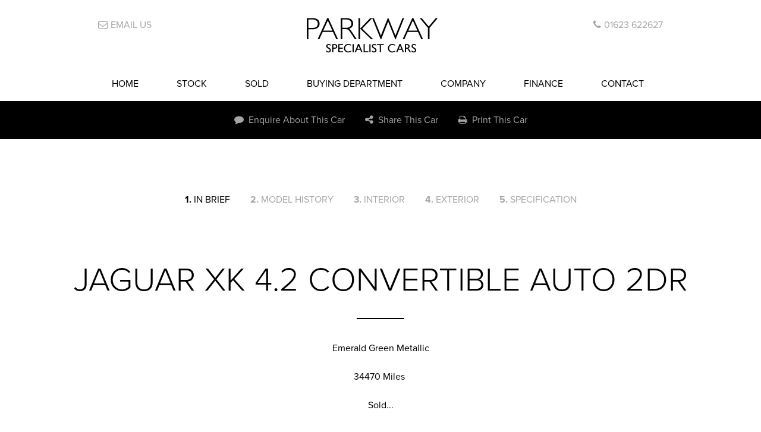

--- FILE ---
content_type: text/html; charset=UTF-8
request_url: http://www.parkwayspecialistcars.co.uk/sold/car/jaguar-xk-42-convertible-auto-2dr
body_size: 9277
content:
<!DOCTYPE html>
<html>
<head>
	<script type='text/javascript'>
	var axel = Math.random() + '';
	var a = axel * 10000000000000;
	document.write('<img style="position: absolute;" src="https://pubads.g.doubleclick.net/activity;dc_iu=/323304435/DFPAudiencePixel;ord=' + a + ';dc_seg=411222882?" width=1 height=1 border=0/>');
	</script>
	<noscript>
	<img style="position: absolute;" src="https://pubads.g.doubleclick.net/activity;dc_iu=/323304435/DFPAudiencePixel;ord=1;dc_seg=411222882?" width=1 height=1 border=0/>
	</noscript>

	<meta http-equiv="Content-Type" content="text/html; charset=utf-8" />
		<!-- Google Chrome Frame for IE -->
<meta http-equiv="X-UA-Compatible" content="IE=edge,chrome=1" />

<!-- XFN 1.1 relationships meta -->
<link rel="profile" href="http://gmpg.org/xfn/11" />
<meta name="viewport" content="user-scalable=no, initial-scale=1, maximum-scale=1, minimum-scale=1, width=device-width, height=device-height, target-densitydpi=device-dpi" />

<title>JAGUAR XK 4.2 CONVERTIBLE AUTO 2DR - </title>
<meta name="description" content="The finest collection of Abath, Alfa Romeo, Aston Martin, Audi, Bentley, BMW, Ferrari, Ford, Jaguar, Lamborghini, Land Rover, Lotus, Maserati, Mclaren, Mercedes, Mini, Mitsubishi, Noble, Porsche, Subaru and VW cars. All our vehicles are handpicked for their low mileage, low ownership and individual specification." />
<meta name="keywords" content="Prestige cars for sale, Aston Martin for sale, Cars for sale UK, Jaguars for sale, Aston Martin UK, Jaguar UK" />
<meta name="canonical" content="http://www.parkwayspecialistcars.co.uk/stocklist/jaguar-xk-42-convertible-auto-2dr/" />
<meta name="author" content="Purpose Media Ltd" />
<link href="http://www.parkwayspecialistcars.co.uk/themes/parkway/css/reset.css" type="text/css" rel="stylesheet" />
<link href="http://www.parkwayspecialistcars.co.uk/themes/parkway/css/1140.css" type="text/css" rel="stylesheet" />
<link href="http://www.parkwayspecialistcars.co.uk/themes/parkway/css/flexslider.css" type="text/css" rel="stylesheet" />
<link href="http://www.parkwayspecialistcars.co.uk/themes/parkway/css/dcmegamenu.css" type="text/css" rel="stylesheet" />
<link href="http://www.parkwayspecialistcars.co.uk/themes/parkway/css/chosen.css" type="text/css" rel="stylesheet" />

<link rel="stylesheet" href="http://www.parkwayspecialistcars.co.uk/themes/parkway/js/fancybox/jquery.fancybox-1.3.4.css" type="text/css" media="screen" />

<!-- TypeKit -->
<!-- <script src="https://use.typekit.net/krn8tqg.js"></script>
<script>try{Typekit.load({ async: true });}catch(e){}</script> -->
<link rel="stylesheet" href="https://use.typekit.net/mkp4ecl.css">


<script src="https://maps.googleapis.com/maps/api/js?v=3.exp&sensor=false&key=AIzaSyC1bwd8smqjUxzQ9AOt0u5P1MxGmuidNq8"></script>

<!--[if IE]>  <link href="http://www.parkwayspecialistcars.co.uk/themes/parkway/css/ie.css" type="text/css" rel="stylesheet" />
<![endif]-->
<!--[if IE 8]><link href="http://www.parkwayspecialistcars.co.uk/themes/parkway/css/ie8.css" type="text/css" rel="stylesheet" />
<![endif]-->
<!--[if IE 7]><link href="http://www.parkwayspecialistcars.co.uk/themes/parkway/css/ie7.css" type="text/css" rel="stylesheet" />
<![endif]-->
<!--[if lt IE 9]><script src="http://html5shiv.googlecode.com/svn/trunk/html5.js"></script><![endif]-->



<script src="http://www.parkwayspecialistcars.co.uk/themes/parkway/js/modernizr.custom.17475.js" type="text/javascript"></script>
<script src="http://www.parkwayspecialistcars.co.uk/themes/parkway/js/adaptiveClass.js" type="text/javascript"></script>

<script src="http://www.parkwayspecialistcars.co.uk/themes/parkway/js/jquery-1.9.1.min.js" type="text/javascript"></script>
<script src="http://www.parkwayspecialistcars.co.uk/themes/parkway/js/jquery-migrate-1.2.1.min.js" type="text/javascript"></script>

<!-- Selectric -->
<script src="http://www.parkwayspecialistcars.co.uk/themes/parkway/js/selectric/js/jquery.selectric.js" type="text/javascript"></script>
<link href="http://www.parkwayspecialistcars.co.uk/themes/parkway/js/selectric/selectric.css" type="text/css" rel="stylesheet" />

<script src="http://www.parkwayspecialistcars.co.uk/themes/parkway/js/owlcarousel/owl.carousel.js" type="text/javascript"></script>
<link href="http://www.parkwayspecialistcars.co.uk/themes/parkway/js/owlcarousel/owl.carousel.css" type="text/css" rel="stylesheet" />

<!-- Fancy Box 2 -->
<script src="http://www.parkwayspecialistcars.co.uk/themes/parkway/js/fancybox2/source/jquery.fancybox.js?v=2.1.5" type="text/javascript"></script>
<link href="http://www.parkwayspecialistcars.co.uk/themes/parkway/js/fancybox2/source/jquery.fancybox.css?v=2.1.5" type="text/css" rel="stylesheet" />

<script src="http://www.parkwayspecialistcars.co.uk/themes/parkway/js/jquery.carouFredSel-6.2.1-packed.js" type="text/javascript"></script>


<script src="http://www.parkwayspecialistcars.co.uk/themes/parkway/js/jquery.dcmegamenu.1.3.3.js" type="text/javascript"></script>
<script src="http://www.parkwayspecialistcars.co.uk/themes/parkway/js/chosen.jquery.js" type="text/javascript"></script>

<script src="http://www.parkwayspecialistcars.co.uk/themes/parkway/js/jquery.jqzoom-core.js" type="text/javascript"></script>

<link href="http://www.parkwayspecialistcars.co.uk/themes/parkway/css/jquery.jqzoom.css" type="text/css" rel="stylesheet" />
<script src="http://www.parkwayspecialistcars.co.uk/themes/parkway/js/menu.js" type="text/javascript"></script>
<script src="http://www.parkwayspecialistcars.co.uk/themes/parkway/js/front.js" type="text/javascript"></script>

<script src="http://www.parkwayspecialistcars.co.uk/themes/parkway/js/jquery.matchHeight.js" type="text/javascript"></script>
<script src="http://www.parkwayspecialistcars.co.uk/themes/parkway/js/main.js" type="text/javascript"></script>

<link href="http://www.parkwayspecialistcars.co.uk/themes/parkway/css/style.css" type="text/css" rel="stylesheet" />
<link href="http://www.parkwayspecialistcars.co.uk/themes/parkway/css/print.css" type="text/css" rel="stylesheet" />

<img src="http://oas.autotrader.co.uk/RealMedia/ads/adstream.cap?rand=123&c=704405&dv=1&e=365D" width=0 height=0 style="display:none"></img>
	<script>
		(function(i,s,o,g,r,a,m){i['GoogleAnalyticsObject']=r;i[r]=i[r]||function(){
		(i[r].q=i[r].q||[]).push(arguments)},i[r].l=1*new Date();a=s.createElement(o),
		m=s.getElementsByTagName(o)[0];a.async=1;a.src=g;m.parentNode.insertBefore(a,m)
		})(window,document,'script','//www.google-analytics.com/analytics.js','ga');

		ga('create', 'UA-41704129-1', 'parkwayspecialistcars.co.uk');
		ga('send', 'pageview');
	</script>
</head>
<body>
	
<header class="header">
	<div class="header-inner has-container">

			<div class="header__top">

				<div class="logo"><a href="/"><img src="http://www.parkwayspecialistcars.co.uk/themes/parkway/images/logo.png" alt="Parkway Specialist Cars" /></a></div>

				<a class="header__top__link--email" href="mailto:sales@parkwayspecialistcars.co.uk"><i class="fa fa-envelope-o"></i>EMAIL US</a>
				<a class="header__top__link--phone" href="tel:01623 622627"><i class="fa fa-phone"></i>01623 622627</a>

				<div class="header__top__menu-btn">
					<span>Menu</span>
	        <div class="menu-icon"></div>
				</div>

			</div>

			<div class="header__nav">
				
<ul class="main-navigation" id="">
<li class="first-menu-item"><a href="/">Home</a>

</li>
<li><a href="http://www.parkwayspecialistcars.co.uk/stocklist/">Stock</a>

</li>
<li><a href="http://www.parkwayspecialistcars.co.uk/sold/">Sold</a>

</li>
<li><a href="/latest/buying-department/">Buying Department</a>

</li>
<li><a href="/latest/about">Company</a>

</li>
<li><a href="/latest/finance/">Finance</a>

</li>
<li class="last-menu-item"><a href="http://www.parkwayspecialistcars.co.uk/contact/">Contact</a>

</li>
</ul>
			</div>

	</div> <!-- Wrapper -->

	<div class="header__nav--mobile">
		
<ul class="main-navigation-mobile" id="">
<li class="first-menu-item"><a href="/">Home</a>

</li>
<li><a href="http://www.parkwayspecialistcars.co.uk/stocklist/">Stock</a>

</li>
<li><a href="http://www.parkwayspecialistcars.co.uk/sold/">Sold</a>

</li>
<li><a href="/latest/buying-department/">Buying Department</a>

</li>
<li><a href="/latest/about">Company</a>

</li>
<li><a href="/latest/finance/">Finance</a>

</li>
<li class="last-menu-item"><a href="http://www.parkwayspecialistcars.co.uk/contact/">Contact</a>

</li>
</ul>
	</div>

</header>

<div class="product">

	<div class="product__top-bar">
		<div class="inner has-container">

			<a class="top-bar-item" href="#enquire"><i class="fa fa-comment"></i>Enquire About This Car</a>
			<a class="top-bar-item js-open-share-links" href="#"><i class="fa fa-share-alt"></i>Share This Car</a>
			<a class="top-bar-item" href="javascript:window.print()"><i class="fa fa-print"></i>Print This Car</a>

			<div class="share-links">
  <a href="https://www.facebook.com/sharer/sharer.php?u=http://www.parkwayspecialistcars.co.uk/sold/car/jaguar-xk-42-convertible-auto-2dr" target="_blank"><i class="fa fa-facebook"></i></a>
  <a href="https://twitter.com/home?status=http://www.parkwayspecialistcars.co.uk/sold/car/jaguar-xk-42-convertible-auto-2dr" target="_blank"><i class="fa fa-twitter"></i></a>
  <a href="mailto:enter@address.com?subject=Parkway%20Specialist%20Cars&body=http://www.parkwayspecialistcars.co.uk/sold/car/jaguar-xk-42-convertible-auto-2dr"><i class="fa fa-envelope"></i></a>
</div>

		</div>
	</div>

	<div class="row product__top row--padding">
		<div class="inner has-container">

			<div class="vehicle-navigation">
				<a href="#breif"><b>1.</b> In Brief</a>
				<a href="#history"><b>2.</b> Model History</a>
				<a href="#interior"><b>3.</b> Interior</a>
				<a href="#exterior"><b>4.</b> Exterior</a>
				<a href="#specification"><b>5.</b> Specification</a>
			</div>

			<div class="row__heading">
	      <div class="title"><h1 class="uppercase">JAGUAR XK 4.2 CONVERTIBLE AUTO 2DR</h1></div>
	      <span></span>
	      <div class="sub-title"><p>
	Emerald Green Metallic</p>
<p>
	&nbsp;</p>
<p>
	34470 Miles&nbsp;</p>
<p>
	&nbsp;</p>
<p>
	Sold...</p></div>
				<div class="price"><p class="larger semi-bold">&pound;19,995.00</p></div>
	    </div>

		</div>
	</div>

	<div class="row product__breif row--bg-grey" id="breif">
		<div class="inner has-container">

			<div class="main-image-wrapper">
									<img class="sold-image" src="http://www.parkwayspecialistcars.co.uk/themes/parkway/images/parkway-sold-overlay.png" />
								
				<div class="main-product-slider">
			<div class="slider-inner">
				<ul class="slider owl-carousel">
									<li class="prod prod-1">
						<a href="http://www.parkwayspecialistcars.co.uk/uploads/product/zoom_JAGUAR_XK_4.2_CONVERTIBLE_AUTO_2DR_37.jpg" class="small-images fancybox" title="JAGUAR XK 4.2 CONVERTIBLE AUTO 2DR" rel="gal1" >
							<img src="http://www.parkwayspecialistcars.co.uk/uploads/product/JAGUAR_XK_4.2_CONVERTIBLE_AUTO_2DR_37.jpg" title="JAGUAR XK 4.2 CONVERTIBLE AUTO 2DR" id="main_image" alt="" />
						</a>
					</li>
								</ul>
				<ul class="slide-pagination slide-arrows cf">
					<li class="prev"><i class="fa fa-angle-left"></i></li>
					<li class="next"><i class="fa fa-angle-right"></i></li>
				</ul>
			</div>
			
				<div class="slide-pagination-wrapper">
					<ul class="slide-pagination cf">
					
						<li class="slide-pagination__item  to active">
							<!-- <span class="icon"><i class="fa fa-search"></i></span> -->
							<img src="http://www.parkwayspecialistcars.co.uk/uploads/product/thumb_JAGUAR_XK_4.2_CONVERTIBLE_AUTO_2DR_37.jpg" title="JAGUAR XK 4.2 CONVERTIBLE AUTO 2DR" id="main_image" alt="" />
						</li>

										</ul>
				</div>

					</div>


					</div>

			<div class="row__heading">
	      <div class="title"><h2 class="uppercase">1. In Brief</h2></div>
	      <span></span>
				<div class="specs">
					<div class="half">
						<p>Mileage:	34470</p>						<p>Engine: 4196</p>						<p>Colour: Emerald Green Metallic</p>						<p>Doors: 2</p>					</div>
					<div class="half">
						<p>Transmission: Automatic</p>						<p>Service history: Full Service History</p>						<p>Registration: BJ57FTD</p>					</div>
				</div>
	    </div>

		</div>
	</div>

	<div class="row product__history row--bg-dark" id="history">
		<div class="inner has-container">

			<div class="row__heading">
	      <div class="title"><h2 class="uppercase">2. Model History</h2></div>
	      <span></span>
				<div class="text-content history">
					<p>The Redesigned XK Or X150 Model First Debuted In 2005 At The Frankfurt Motor Show In Germany And Was Styled By Jaguar's Chief Designer Ian Callum. The Jaguar XKR Combined Extreme Performance, Renowned Luxury And Relevant Technology, Intuitively Expressed To Connect The Driver To The Car And The Car To The Road. World Class Technology Is Empowering But At The Same Time Never Over Powers The Driving Experience And This Successful Recipe Has Now Meant That This Model Has Acquired New Status, Of A Credible Modern Day Classic Jaguar, Due To The Last Cars Offered In The July Of 2014 And The Sad End Of The XK Brand. At The Time Of Production Every XK Client Was Viewed By The Factory As Being Very Individual, So They Wanted Every Jaguar XK To Be Equally Individual As Well And This Started With An Excellent Array Of High End Optional Equipment To The Extensive Palette Of Exterior Colour Finishes, High Grade Interior Trims And Veneers, All Of Which Meant That Every Jaguar Built Was Fabulously Bespoke, Tailored To That Keeper. Aero-Space Derived All Aluminium Construction, Would Further Give Industry Leading Advantages To The Castle Bromwich Factory And Was The Perfect Example Of Less Being More, As Less Weight With More Strength Would Set The Jaguar XKR Far Apart From Other Like For Like Cars. Fitted With The Four Point Litre V8 Super Charged Engine, This Would Generate A More Than Healthy 420 BHP With A Torque Value Of 413, Which Would Easily Accelerate Both Driver & Passengers From 0-62 MPH In An Astonishing 4.9 Seconds And Would Further Glide To An Electrically Limited Top Speed Of 155 MPH, With All This Power Effortlessly Controlled With The Automatic Transmission. This Remarkable Performance Output Would Only Ever Be Further Enhanced With The Splendour Of The World Renowned Jaguar Luxurious Refinements, Which Would Instantly Make Its Occupants Feel So Very Special And We Firmly Believe That This Sensational Collaboration Of Style And Power, Has Made The Jaguar XK A Truly Wonderful All-rounder And Is Greatly Loved By People Across The Globe For A Number Of Years Now.<br />
<br />
This Striking Example Was First Supplied By Jaguar In The November Of 2007 And Since This Date Of First Registration, This Super Low Mileage Example Has Only Had The Three Keepers In Total, Chassis Number B23313 Has Only Had A Mere 34470 Miles Applied, However Regardless Of This Current Sensational Mileage Reading This Jaguar XK Has Still Been Maintained To The Highest Of Standards With Past Historical Service Visits Logged At 7666, 11982, 14676, 15997, 17734, 19079, 19889, 29799, 30510 And 33996 Miles And Once Sold Will Have Another Full Service Completed By Our In House Dedicated Workshops, Prior To That Next Lucky Keeper Taking Charge. Also Once Sold We Will Be Delighted To Offer The Car With The Booklet Pack, A Fully Cleared Hpi Certificate, An Extensive Trace Of Past Service Invoices, The Entire Key Set And The Original Factory Build Card Listing All The High End Options Opted For From New, Which Is All In Place The That Next Lucky Custodian To Keep And Cherish During Their Own Time Of Ownership. <br />
<br />
A Perfect Modern Day Classic In The Making....</p>
				</div>
	    </div>

		</div>
	</div>

	<div class="row product__interior row--bg-grey" id="interior">
		<div class="inner has-container">

			<div class="main-image-wrapper">
				
				<div class="main-product-slider">
			<div class="slider-inner">
				<ul class="slider owl-carousel">
									<li class="prod prod-2">
						<a href="http://www.parkwayspecialistcars.co.uk/uploads/product/zoom_JAGUAR_XK_4.2_CONVERTIBLE_AUTO_2DR.jpg" class="small-images fancybox" title="JAGUAR XK 4.2 CONVERTIBLE AUTO 2DR" rel="gal1" >
							<img src="http://www.parkwayspecialistcars.co.uk/uploads/product/JAGUAR_XK_4.2_CONVERTIBLE_AUTO_2DR.jpg" title="JAGUAR XK 4.2 CONVERTIBLE AUTO 2DR" id="main_image" alt="" />
						</a>
					</li>
									<li class="prod prod-3">
						<a href="http://www.parkwayspecialistcars.co.uk/uploads/product/zoom_JAGUAR_XK_4.2_CONVERTIBLE_AUTO_2DR_1.jpg" class="small-images fancybox" title="JAGUAR XK 4.2 CONVERTIBLE AUTO 2DR" rel="gal1" >
							<img src="http://www.parkwayspecialistcars.co.uk/uploads/product/JAGUAR_XK_4.2_CONVERTIBLE_AUTO_2DR_1.jpg" title="JAGUAR XK 4.2 CONVERTIBLE AUTO 2DR" id="main_image" alt="" />
						</a>
					</li>
									<li class="prod prod-4">
						<a href="http://www.parkwayspecialistcars.co.uk/uploads/product/zoom_JAGUAR_XK_4.2_CONVERTIBLE_AUTO_2DR_2.jpg" class="small-images fancybox" title="JAGUAR XK 4.2 CONVERTIBLE AUTO 2DR" rel="gal1" >
							<img src="http://www.parkwayspecialistcars.co.uk/uploads/product/JAGUAR_XK_4.2_CONVERTIBLE_AUTO_2DR_2.jpg" title="JAGUAR XK 4.2 CONVERTIBLE AUTO 2DR" id="main_image" alt="" />
						</a>
					</li>
									<li class="prod prod-5">
						<a href="http://www.parkwayspecialistcars.co.uk/uploads/product/zoom_JAGUAR_XK_4.2_CONVERTIBLE_AUTO_2DR_3.jpg" class="small-images fancybox" title="JAGUAR XK 4.2 CONVERTIBLE AUTO 2DR" rel="gal1" >
							<img src="http://www.parkwayspecialistcars.co.uk/uploads/product/JAGUAR_XK_4.2_CONVERTIBLE_AUTO_2DR_3.jpg" title="JAGUAR XK 4.2 CONVERTIBLE AUTO 2DR" id="main_image" alt="" />
						</a>
					</li>
									<li class="prod prod-6">
						<a href="http://www.parkwayspecialistcars.co.uk/uploads/product/zoom_JAGUAR_XK_4.2_CONVERTIBLE_AUTO_2DR_4.jpg" class="small-images fancybox" title="JAGUAR XK 4.2 CONVERTIBLE AUTO 2DR" rel="gal1" >
							<img src="http://www.parkwayspecialistcars.co.uk/uploads/product/JAGUAR_XK_4.2_CONVERTIBLE_AUTO_2DR_4.jpg" title="JAGUAR XK 4.2 CONVERTIBLE AUTO 2DR" id="main_image" alt="" />
						</a>
					</li>
									<li class="prod prod-7">
						<a href="http://www.parkwayspecialistcars.co.uk/uploads/product/zoom_JAGUAR_XK_4.2_CONVERTIBLE_AUTO_2DR_5.jpg" class="small-images fancybox" title="JAGUAR XK 4.2 CONVERTIBLE AUTO 2DR" rel="gal1" >
							<img src="http://www.parkwayspecialistcars.co.uk/uploads/product/JAGUAR_XK_4.2_CONVERTIBLE_AUTO_2DR_5.jpg" title="JAGUAR XK 4.2 CONVERTIBLE AUTO 2DR" id="main_image" alt="" />
						</a>
					</li>
									<li class="prod prod-8">
						<a href="http://www.parkwayspecialistcars.co.uk/uploads/product/zoom_JAGUAR_XK_4.2_CONVERTIBLE_AUTO_2DR_6.jpg" class="small-images fancybox" title="JAGUAR XK 4.2 CONVERTIBLE AUTO 2DR" rel="gal1" >
							<img src="http://www.parkwayspecialistcars.co.uk/uploads/product/JAGUAR_XK_4.2_CONVERTIBLE_AUTO_2DR_6.jpg" title="JAGUAR XK 4.2 CONVERTIBLE AUTO 2DR" id="main_image" alt="" />
						</a>
					</li>
									<li class="prod prod-9">
						<a href="http://www.parkwayspecialistcars.co.uk/uploads/product/zoom_JAGUAR_XK_4.2_CONVERTIBLE_AUTO_2DR_7.jpg" class="small-images fancybox" title="JAGUAR XK 4.2 CONVERTIBLE AUTO 2DR" rel="gal1" >
							<img src="http://www.parkwayspecialistcars.co.uk/uploads/product/JAGUAR_XK_4.2_CONVERTIBLE_AUTO_2DR_7.jpg" title="JAGUAR XK 4.2 CONVERTIBLE AUTO 2DR" id="main_image" alt="" />
						</a>
					</li>
									<li class="prod prod-10">
						<a href="http://www.parkwayspecialistcars.co.uk/uploads/product/zoom_JAGUAR_XK_4.2_CONVERTIBLE_AUTO_2DR_8.jpg" class="small-images fancybox" title="JAGUAR XK 4.2 CONVERTIBLE AUTO 2DR" rel="gal1" >
							<img src="http://www.parkwayspecialistcars.co.uk/uploads/product/JAGUAR_XK_4.2_CONVERTIBLE_AUTO_2DR_8.jpg" title="JAGUAR XK 4.2 CONVERTIBLE AUTO 2DR" id="main_image" alt="" />
						</a>
					</li>
									<li class="prod prod-11">
						<a href="http://www.parkwayspecialistcars.co.uk/uploads/product/zoom_JAGUAR_XK_4.2_CONVERTIBLE_AUTO_2DR_9.jpg" class="small-images fancybox" title="JAGUAR XK 4.2 CONVERTIBLE AUTO 2DR" rel="gal1" >
							<img src="http://www.parkwayspecialistcars.co.uk/uploads/product/JAGUAR_XK_4.2_CONVERTIBLE_AUTO_2DR_9.jpg" title="JAGUAR XK 4.2 CONVERTIBLE AUTO 2DR" id="main_image" alt="" />
						</a>
					</li>
									<li class="prod prod-12">
						<a href="http://www.parkwayspecialistcars.co.uk/uploads/product/zoom_JAGUAR_XK_4.2_CONVERTIBLE_AUTO_2DR_10.jpg" class="small-images fancybox" title="JAGUAR XK 4.2 CONVERTIBLE AUTO 2DR" rel="gal1" >
							<img src="http://www.parkwayspecialistcars.co.uk/uploads/product/JAGUAR_XK_4.2_CONVERTIBLE_AUTO_2DR_10.jpg" title="JAGUAR XK 4.2 CONVERTIBLE AUTO 2DR" id="main_image" alt="" />
						</a>
					</li>
									<li class="prod prod-13">
						<a href="http://www.parkwayspecialistcars.co.uk/uploads/product/zoom_JAGUAR_XK_4.2_CONVERTIBLE_AUTO_2DR_11.jpg" class="small-images fancybox" title="JAGUAR XK 4.2 CONVERTIBLE AUTO 2DR" rel="gal1" >
							<img src="http://www.parkwayspecialistcars.co.uk/uploads/product/JAGUAR_XK_4.2_CONVERTIBLE_AUTO_2DR_11.jpg" title="JAGUAR XK 4.2 CONVERTIBLE AUTO 2DR" id="main_image" alt="" />
						</a>
					</li>
									<li class="prod prod-14">
						<a href="http://www.parkwayspecialistcars.co.uk/uploads/product/zoom_JAGUAR_XK_4.2_CONVERTIBLE_AUTO_2DR_12.jpg" class="small-images fancybox" title="JAGUAR XK 4.2 CONVERTIBLE AUTO 2DR" rel="gal1" >
							<img src="http://www.parkwayspecialistcars.co.uk/uploads/product/JAGUAR_XK_4.2_CONVERTIBLE_AUTO_2DR_12.jpg" title="JAGUAR XK 4.2 CONVERTIBLE AUTO 2DR" id="main_image" alt="" />
						</a>
					</li>
									<li class="prod prod-15">
						<a href="http://www.parkwayspecialistcars.co.uk/uploads/product/zoom_JAGUAR_XK_4.2_CONVERTIBLE_AUTO_2DR_13.jpg" class="small-images fancybox" title="JAGUAR XK 4.2 CONVERTIBLE AUTO 2DR" rel="gal1" >
							<img src="http://www.parkwayspecialistcars.co.uk/uploads/product/JAGUAR_XK_4.2_CONVERTIBLE_AUTO_2DR_13.jpg" title="JAGUAR XK 4.2 CONVERTIBLE AUTO 2DR" id="main_image" alt="" />
						</a>
					</li>
									<li class="prod prod-16">
						<a href="http://www.parkwayspecialistcars.co.uk/uploads/product/zoom_JAGUAR_XK_4.2_CONVERTIBLE_AUTO_2DR_15.jpg" class="small-images fancybox" title="JAGUAR XK 4.2 CONVERTIBLE AUTO 2DR" rel="gal1" >
							<img src="http://www.parkwayspecialistcars.co.uk/uploads/product/JAGUAR_XK_4.2_CONVERTIBLE_AUTO_2DR_15.jpg" title="JAGUAR XK 4.2 CONVERTIBLE AUTO 2DR" id="main_image" alt="" />
						</a>
					</li>
									<li class="prod prod-17">
						<a href="http://www.parkwayspecialistcars.co.uk/uploads/product/zoom_JAGUAR_XK_4.2_CONVERTIBLE_AUTO_2DR_16.jpg" class="small-images fancybox" title="JAGUAR XK 4.2 CONVERTIBLE AUTO 2DR" rel="gal1" >
							<img src="http://www.parkwayspecialistcars.co.uk/uploads/product/JAGUAR_XK_4.2_CONVERTIBLE_AUTO_2DR_16.jpg" title="JAGUAR XK 4.2 CONVERTIBLE AUTO 2DR" id="main_image" alt="" />
						</a>
					</li>
									<li class="prod prod-18">
						<a href="http://www.parkwayspecialistcars.co.uk/uploads/product/zoom_JAGUAR_XK_4.2_CONVERTIBLE_AUTO_2DR_17.jpg" class="small-images fancybox" title="JAGUAR XK 4.2 CONVERTIBLE AUTO 2DR" rel="gal1" >
							<img src="http://www.parkwayspecialistcars.co.uk/uploads/product/JAGUAR_XK_4.2_CONVERTIBLE_AUTO_2DR_17.jpg" title="JAGUAR XK 4.2 CONVERTIBLE AUTO 2DR" id="main_image" alt="" />
						</a>
					</li>
									<li class="prod prod-19">
						<a href="http://www.parkwayspecialistcars.co.uk/uploads/product/zoom_JAGUAR_XK_4.2_CONVERTIBLE_AUTO_2DR_18.jpg" class="small-images fancybox" title="JAGUAR XK 4.2 CONVERTIBLE AUTO 2DR" rel="gal1" >
							<img src="http://www.parkwayspecialistcars.co.uk/uploads/product/JAGUAR_XK_4.2_CONVERTIBLE_AUTO_2DR_18.jpg" title="JAGUAR XK 4.2 CONVERTIBLE AUTO 2DR" id="main_image" alt="" />
						</a>
					</li>
									<li class="prod prod-20">
						<a href="http://www.parkwayspecialistcars.co.uk/uploads/product/zoom_JAGUAR_XK_4.2_CONVERTIBLE_AUTO_2DR_19.jpg" class="small-images fancybox" title="JAGUAR XK 4.2 CONVERTIBLE AUTO 2DR" rel="gal1" >
							<img src="http://www.parkwayspecialistcars.co.uk/uploads/product/JAGUAR_XK_4.2_CONVERTIBLE_AUTO_2DR_19.jpg" title="JAGUAR XK 4.2 CONVERTIBLE AUTO 2DR" id="main_image" alt="" />
						</a>
					</li>
								</ul>
				<ul class="slide-pagination slide-arrows cf">
					<li class="prev"><i class="fa fa-angle-left"></i></li>
					<li class="next"><i class="fa fa-angle-right"></i></li>
				</ul>
			</div>
			
				<div class="slide-pagination-wrapper">
					<ul class="slide-pagination cf">
					
						<li class="slide-pagination__item  to ">
							<!-- <span class="icon"><i class="fa fa-search"></i></span> -->
							<img src="http://www.parkwayspecialistcars.co.uk/uploads/product/thumb_JAGUAR_XK_4.2_CONVERTIBLE_AUTO_2DR.jpg" title="JAGUAR XK 4.2 CONVERTIBLE AUTO 2DR" id="main_image" alt="" />
						</li>

					
						<li class="slide-pagination__item  to ">
							<!-- <span class="icon"><i class="fa fa-search"></i></span> -->
							<img src="http://www.parkwayspecialistcars.co.uk/uploads/product/thumb_JAGUAR_XK_4.2_CONVERTIBLE_AUTO_2DR_1.jpg" title="JAGUAR XK 4.2 CONVERTIBLE AUTO 2DR" id="main_image" alt="" />
						</li>

					
						<li class="slide-pagination__item  to ">
							<!-- <span class="icon"><i class="fa fa-search"></i></span> -->
							<img src="http://www.parkwayspecialistcars.co.uk/uploads/product/thumb_JAGUAR_XK_4.2_CONVERTIBLE_AUTO_2DR_2.jpg" title="JAGUAR XK 4.2 CONVERTIBLE AUTO 2DR" id="main_image" alt="" />
						</li>

					
						<li class="slide-pagination__item  to ">
							<!-- <span class="icon"><i class="fa fa-search"></i></span> -->
							<img src="http://www.parkwayspecialistcars.co.uk/uploads/product/thumb_JAGUAR_XK_4.2_CONVERTIBLE_AUTO_2DR_3.jpg" title="JAGUAR XK 4.2 CONVERTIBLE AUTO 2DR" id="main_image" alt="" />
						</li>

					
						<li class="slide-pagination__item last to ">
							<!-- <span class="icon"><i class="fa fa-search"></i></span> -->
							<img src="http://www.parkwayspecialistcars.co.uk/uploads/product/thumb_JAGUAR_XK_4.2_CONVERTIBLE_AUTO_2DR_4.jpg" title="JAGUAR XK 4.2 CONVERTIBLE AUTO 2DR" id="main_image" alt="" />
						</li>

					
						<li class="slide-pagination__item  to ">
							<!-- <span class="icon"><i class="fa fa-search"></i></span> -->
							<img src="http://www.parkwayspecialistcars.co.uk/uploads/product/thumb_JAGUAR_XK_4.2_CONVERTIBLE_AUTO_2DR_5.jpg" title="JAGUAR XK 4.2 CONVERTIBLE AUTO 2DR" id="main_image" alt="" />
						</li>

					
						<li class="slide-pagination__item  to ">
							<!-- <span class="icon"><i class="fa fa-search"></i></span> -->
							<img src="http://www.parkwayspecialistcars.co.uk/uploads/product/thumb_JAGUAR_XK_4.2_CONVERTIBLE_AUTO_2DR_6.jpg" title="JAGUAR XK 4.2 CONVERTIBLE AUTO 2DR" id="main_image" alt="" />
						</li>

					
						<li class="slide-pagination__item  to ">
							<!-- <span class="icon"><i class="fa fa-search"></i></span> -->
							<img src="http://www.parkwayspecialistcars.co.uk/uploads/product/thumb_JAGUAR_XK_4.2_CONVERTIBLE_AUTO_2DR_7.jpg" title="JAGUAR XK 4.2 CONVERTIBLE AUTO 2DR" id="main_image" alt="" />
						</li>

					
						<li class="slide-pagination__item  to ">
							<!-- <span class="icon"><i class="fa fa-search"></i></span> -->
							<img src="http://www.parkwayspecialistcars.co.uk/uploads/product/thumb_JAGUAR_XK_4.2_CONVERTIBLE_AUTO_2DR_8.jpg" title="JAGUAR XK 4.2 CONVERTIBLE AUTO 2DR" id="main_image" alt="" />
						</li>

					
						<li class="slide-pagination__item  to ">
							<!-- <span class="icon"><i class="fa fa-search"></i></span> -->
							<img src="http://www.parkwayspecialistcars.co.uk/uploads/product/thumb_JAGUAR_XK_4.2_CONVERTIBLE_AUTO_2DR_9.jpg" title="JAGUAR XK 4.2 CONVERTIBLE AUTO 2DR" id="main_image" alt="" />
						</li>

					
						<li class="slide-pagination__item last to ">
							<!-- <span class="icon"><i class="fa fa-search"></i></span> -->
							<img src="http://www.parkwayspecialistcars.co.uk/uploads/product/thumb_JAGUAR_XK_4.2_CONVERTIBLE_AUTO_2DR_10.jpg" title="JAGUAR XK 4.2 CONVERTIBLE AUTO 2DR" id="main_image" alt="" />
						</li>

					
						<li class="slide-pagination__item  to ">
							<!-- <span class="icon"><i class="fa fa-search"></i></span> -->
							<img src="http://www.parkwayspecialistcars.co.uk/uploads/product/thumb_JAGUAR_XK_4.2_CONVERTIBLE_AUTO_2DR_11.jpg" title="JAGUAR XK 4.2 CONVERTIBLE AUTO 2DR" id="main_image" alt="" />
						</li>

					
						<li class="slide-pagination__item  to ">
							<!-- <span class="icon"><i class="fa fa-search"></i></span> -->
							<img src="http://www.parkwayspecialistcars.co.uk/uploads/product/thumb_JAGUAR_XK_4.2_CONVERTIBLE_AUTO_2DR_12.jpg" title="JAGUAR XK 4.2 CONVERTIBLE AUTO 2DR" id="main_image" alt="" />
						</li>

					
						<li class="slide-pagination__item  to ">
							<!-- <span class="icon"><i class="fa fa-search"></i></span> -->
							<img src="http://www.parkwayspecialistcars.co.uk/uploads/product/thumb_JAGUAR_XK_4.2_CONVERTIBLE_AUTO_2DR_13.jpg" title="JAGUAR XK 4.2 CONVERTIBLE AUTO 2DR" id="main_image" alt="" />
						</li>

					
						<li class="slide-pagination__item  to ">
							<!-- <span class="icon"><i class="fa fa-search"></i></span> -->
							<img src="http://www.parkwayspecialistcars.co.uk/uploads/product/thumb_JAGUAR_XK_4.2_CONVERTIBLE_AUTO_2DR_15.jpg" title="JAGUAR XK 4.2 CONVERTIBLE AUTO 2DR" id="main_image" alt="" />
						</li>

					
						<li class="slide-pagination__item  to ">
							<!-- <span class="icon"><i class="fa fa-search"></i></span> -->
							<img src="http://www.parkwayspecialistcars.co.uk/uploads/product/thumb_JAGUAR_XK_4.2_CONVERTIBLE_AUTO_2DR_16.jpg" title="JAGUAR XK 4.2 CONVERTIBLE AUTO 2DR" id="main_image" alt="" />
						</li>

					
						<li class="slide-pagination__item last to ">
							<!-- <span class="icon"><i class="fa fa-search"></i></span> -->
							<img src="http://www.parkwayspecialistcars.co.uk/uploads/product/thumb_JAGUAR_XK_4.2_CONVERTIBLE_AUTO_2DR_17.jpg" title="JAGUAR XK 4.2 CONVERTIBLE AUTO 2DR" id="main_image" alt="" />
						</li>

					
						<li class="slide-pagination__item  to ">
							<!-- <span class="icon"><i class="fa fa-search"></i></span> -->
							<img src="http://www.parkwayspecialistcars.co.uk/uploads/product/thumb_JAGUAR_XK_4.2_CONVERTIBLE_AUTO_2DR_18.jpg" title="JAGUAR XK 4.2 CONVERTIBLE AUTO 2DR" id="main_image" alt="" />
						</li>

					
						<li class="slide-pagination__item  to ">
							<!-- <span class="icon"><i class="fa fa-search"></i></span> -->
							<img src="http://www.parkwayspecialistcars.co.uk/uploads/product/thumb_JAGUAR_XK_4.2_CONVERTIBLE_AUTO_2DR_19.jpg" title="JAGUAR XK 4.2 CONVERTIBLE AUTO 2DR" id="main_image" alt="" />
						</li>

										</ul>
				</div>

					</div>


					</div>

			<div class="row__heading">
	      <div class="title"><h2 class="uppercase">3. Interior</h2></div>
	      <span></span>
				<div class="text-content interior">
					From Factory Build This Vehicle Was Opted With The Ivory Leather Sport Seating Which Is Beautifully Complemented With Ivory Twin Needle Stitch Detail, Flint Grey Carpets That Have Been Protected With Jaguar Over Mats, The Extended Ebony Black Leather Top Dash & Trimmed Door Cards, The Ebony Black Leather Trimmed Drivers Centre Tunnel With The Ivory Leather Drivers Arm Rest, Charcoal Seat Belts, Ivory Fabric Roof Lining, R Embossed Black Faced Driver Dials, The Three Spoke Leather Bound Multi Functional Steering Wheel With Paddle Shift, The Ebony Leather Trimmed Dash That Wraps Around This Exciting Cabin And Beautifully Decorated With A Mixture Of Machine Turned Aluminium Inlays That Finalise This Lovely Interior Off Perfectly. The Car Is Also Packed With An Excellent Array Of World Class Jaguar Technology, Meaning That Every Journey No Matter The Distance Is Highly Enjoyable, Yet Perfectly Poised.				</div>
	    </div>

		</div>
	</div>

	<div class="row product__exterior row--padding" id="exterior">
		<div class="inner has-container">

			<div class="main-image-wrapper">
				
				<div class="main-product-slider">
			<div class="slider-inner">
				<ul class="slider owl-carousel">
									<li class="prod prod-21">
						<a href="http://www.parkwayspecialistcars.co.uk/uploads/product/zoom_JAGUAR_XK_4.2_CONVERTIBLE_AUTO_2DR_14.jpg" class="small-images fancybox" title="JAGUAR XK 4.2 CONVERTIBLE AUTO 2DR" rel="gal1" >
							<img src="http://www.parkwayspecialistcars.co.uk/uploads/product/JAGUAR_XK_4.2_CONVERTIBLE_AUTO_2DR_14.jpg" title="JAGUAR XK 4.2 CONVERTIBLE AUTO 2DR" id="main_image" alt="" />
						</a>
					</li>
									<li class="prod prod-22">
						<a href="http://www.parkwayspecialistcars.co.uk/uploads/product/zoom_JAGUAR_XK_4.2_CONVERTIBLE_AUTO_2DR_20.jpg" class="small-images fancybox" title="JAGUAR XK 4.2 CONVERTIBLE AUTO 2DR" rel="gal1" >
							<img src="http://www.parkwayspecialistcars.co.uk/uploads/product/JAGUAR_XK_4.2_CONVERTIBLE_AUTO_2DR_20.jpg" title="JAGUAR XK 4.2 CONVERTIBLE AUTO 2DR" id="main_image" alt="" />
						</a>
					</li>
									<li class="prod prod-23">
						<a href="http://www.parkwayspecialistcars.co.uk/uploads/product/zoom_JAGUAR_XK_4.2_CONVERTIBLE_AUTO_2DR_21.jpg" class="small-images fancybox" title="JAGUAR XK 4.2 CONVERTIBLE AUTO 2DR" rel="gal1" >
							<img src="http://www.parkwayspecialistcars.co.uk/uploads/product/JAGUAR_XK_4.2_CONVERTIBLE_AUTO_2DR_21.jpg" title="JAGUAR XK 4.2 CONVERTIBLE AUTO 2DR" id="main_image" alt="" />
						</a>
					</li>
									<li class="prod prod-24">
						<a href="http://www.parkwayspecialistcars.co.uk/uploads/product/zoom_JAGUAR_XK_4.2_CONVERTIBLE_AUTO_2DR_22.jpg" class="small-images fancybox" title="JAGUAR XK 4.2 CONVERTIBLE AUTO 2DR" rel="gal1" >
							<img src="http://www.parkwayspecialistcars.co.uk/uploads/product/JAGUAR_XK_4.2_CONVERTIBLE_AUTO_2DR_22.jpg" title="JAGUAR XK 4.2 CONVERTIBLE AUTO 2DR" id="main_image" alt="" />
						</a>
					</li>
									<li class="prod prod-25">
						<a href="http://www.parkwayspecialistcars.co.uk/uploads/product/zoom_JAGUAR_XK_4.2_CONVERTIBLE_AUTO_2DR_23.jpg" class="small-images fancybox" title="JAGUAR XK 4.2 CONVERTIBLE AUTO 2DR" rel="gal1" >
							<img src="http://www.parkwayspecialistcars.co.uk/uploads/product/JAGUAR_XK_4.2_CONVERTIBLE_AUTO_2DR_23.jpg" title="JAGUAR XK 4.2 CONVERTIBLE AUTO 2DR" id="main_image" alt="" />
						</a>
					</li>
									<li class="prod prod-26">
						<a href="http://www.parkwayspecialistcars.co.uk/uploads/product/zoom_JAGUAR_XK_4.2_CONVERTIBLE_AUTO_2DR_24.jpg" class="small-images fancybox" title="JAGUAR XK 4.2 CONVERTIBLE AUTO 2DR" rel="gal1" >
							<img src="http://www.parkwayspecialistcars.co.uk/uploads/product/JAGUAR_XK_4.2_CONVERTIBLE_AUTO_2DR_24.jpg" title="JAGUAR XK 4.2 CONVERTIBLE AUTO 2DR" id="main_image" alt="" />
						</a>
					</li>
									<li class="prod prod-27">
						<a href="http://www.parkwayspecialistcars.co.uk/uploads/product/zoom_JAGUAR_XK_4.2_CONVERTIBLE_AUTO_2DR_25.jpg" class="small-images fancybox" title="JAGUAR XK 4.2 CONVERTIBLE AUTO 2DR" rel="gal1" >
							<img src="http://www.parkwayspecialistcars.co.uk/uploads/product/JAGUAR_XK_4.2_CONVERTIBLE_AUTO_2DR_25.jpg" title="JAGUAR XK 4.2 CONVERTIBLE AUTO 2DR" id="main_image" alt="" />
						</a>
					</li>
									<li class="prod prod-28">
						<a href="http://www.parkwayspecialistcars.co.uk/uploads/product/zoom_JAGUAR_XK_4.2_CONVERTIBLE_AUTO_2DR_26.jpg" class="small-images fancybox" title="JAGUAR XK 4.2 CONVERTIBLE AUTO 2DR" rel="gal1" >
							<img src="http://www.parkwayspecialistcars.co.uk/uploads/product/JAGUAR_XK_4.2_CONVERTIBLE_AUTO_2DR_26.jpg" title="JAGUAR XK 4.2 CONVERTIBLE AUTO 2DR" id="main_image" alt="" />
						</a>
					</li>
									<li class="prod prod-29">
						<a href="http://www.parkwayspecialistcars.co.uk/uploads/product/zoom_JAGUAR_XK_4.2_CONVERTIBLE_AUTO_2DR_27.jpg" class="small-images fancybox" title="JAGUAR XK 4.2 CONVERTIBLE AUTO 2DR" rel="gal1" >
							<img src="http://www.parkwayspecialistcars.co.uk/uploads/product/JAGUAR_XK_4.2_CONVERTIBLE_AUTO_2DR_27.jpg" title="JAGUAR XK 4.2 CONVERTIBLE AUTO 2DR" id="main_image" alt="" />
						</a>
					</li>
									<li class="prod prod-30">
						<a href="http://www.parkwayspecialistcars.co.uk/uploads/product/zoom_JAGUAR_XK_4.2_CONVERTIBLE_AUTO_2DR_28.jpg" class="small-images fancybox" title="JAGUAR XK 4.2 CONVERTIBLE AUTO 2DR" rel="gal1" >
							<img src="http://www.parkwayspecialistcars.co.uk/uploads/product/JAGUAR_XK_4.2_CONVERTIBLE_AUTO_2DR_28.jpg" title="JAGUAR XK 4.2 CONVERTIBLE AUTO 2DR" id="main_image" alt="" />
						</a>
					</li>
									<li class="prod prod-31">
						<a href="http://www.parkwayspecialistcars.co.uk/uploads/product/zoom_JAGUAR_XK_4.2_CONVERTIBLE_AUTO_2DR_29.jpg" class="small-images fancybox" title="JAGUAR XK 4.2 CONVERTIBLE AUTO 2DR" rel="gal1" >
							<img src="http://www.parkwayspecialistcars.co.uk/uploads/product/JAGUAR_XK_4.2_CONVERTIBLE_AUTO_2DR_29.jpg" title="JAGUAR XK 4.2 CONVERTIBLE AUTO 2DR" id="main_image" alt="" />
						</a>
					</li>
									<li class="prod prod-32">
						<a href="http://www.parkwayspecialistcars.co.uk/uploads/product/zoom_JAGUAR_XK_4.2_CONVERTIBLE_AUTO_2DR_30.jpg" class="small-images fancybox" title="JAGUAR XK 4.2 CONVERTIBLE AUTO 2DR" rel="gal1" >
							<img src="http://www.parkwayspecialistcars.co.uk/uploads/product/JAGUAR_XK_4.2_CONVERTIBLE_AUTO_2DR_30.jpg" title="JAGUAR XK 4.2 CONVERTIBLE AUTO 2DR" id="main_image" alt="" />
						</a>
					</li>
									<li class="prod prod-33">
						<a href="http://www.parkwayspecialistcars.co.uk/uploads/product/zoom_JAGUAR_XK_4.2_CONVERTIBLE_AUTO_2DR_31.jpg" class="small-images fancybox" title="JAGUAR XK 4.2 CONVERTIBLE AUTO 2DR" rel="gal1" >
							<img src="http://www.parkwayspecialistcars.co.uk/uploads/product/JAGUAR_XK_4.2_CONVERTIBLE_AUTO_2DR_31.jpg" title="JAGUAR XK 4.2 CONVERTIBLE AUTO 2DR" id="main_image" alt="" />
						</a>
					</li>
									<li class="prod prod-34">
						<a href="http://www.parkwayspecialistcars.co.uk/uploads/product/zoom_JAGUAR_XK_4.2_CONVERTIBLE_AUTO_2DR_32.jpg" class="small-images fancybox" title="JAGUAR XK 4.2 CONVERTIBLE AUTO 2DR" rel="gal1" >
							<img src="http://www.parkwayspecialistcars.co.uk/uploads/product/JAGUAR_XK_4.2_CONVERTIBLE_AUTO_2DR_32.jpg" title="JAGUAR XK 4.2 CONVERTIBLE AUTO 2DR" id="main_image" alt="" />
						</a>
					</li>
									<li class="prod prod-35">
						<a href="http://www.parkwayspecialistcars.co.uk/uploads/product/zoom_JAGUAR_XK_4.2_CONVERTIBLE_AUTO_2DR_33.jpg" class="small-images fancybox" title="JAGUAR XK 4.2 CONVERTIBLE AUTO 2DR" rel="gal1" >
							<img src="http://www.parkwayspecialistcars.co.uk/uploads/product/JAGUAR_XK_4.2_CONVERTIBLE_AUTO_2DR_33.jpg" title="JAGUAR XK 4.2 CONVERTIBLE AUTO 2DR" id="main_image" alt="" />
						</a>
					</li>
									<li class="prod prod-36">
						<a href="http://www.parkwayspecialistcars.co.uk/uploads/product/zoom_JAGUAR_XK_4.2_CONVERTIBLE_AUTO_2DR_34.jpg" class="small-images fancybox" title="JAGUAR XK 4.2 CONVERTIBLE AUTO 2DR" rel="gal1" >
							<img src="http://www.parkwayspecialistcars.co.uk/uploads/product/JAGUAR_XK_4.2_CONVERTIBLE_AUTO_2DR_34.jpg" title="JAGUAR XK 4.2 CONVERTIBLE AUTO 2DR" id="main_image" alt="" />
						</a>
					</li>
									<li class="prod prod-37">
						<a href="http://www.parkwayspecialistcars.co.uk/uploads/product/zoom_JAGUAR_XK_4.2_CONVERTIBLE_AUTO_2DR_35.jpg" class="small-images fancybox" title="JAGUAR XK 4.2 CONVERTIBLE AUTO 2DR" rel="gal1" >
							<img src="http://www.parkwayspecialistcars.co.uk/uploads/product/JAGUAR_XK_4.2_CONVERTIBLE_AUTO_2DR_35.jpg" title="JAGUAR XK 4.2 CONVERTIBLE AUTO 2DR" id="main_image" alt="" />
						</a>
					</li>
									<li class="prod prod-38">
						<a href="http://www.parkwayspecialistcars.co.uk/uploads/product/zoom_JAGUAR_XK_4.2_CONVERTIBLE_AUTO_2DR_36.jpg" class="small-images fancybox" title="JAGUAR XK 4.2 CONVERTIBLE AUTO 2DR" rel="gal1" >
							<img src="http://www.parkwayspecialistcars.co.uk/uploads/product/JAGUAR_XK_4.2_CONVERTIBLE_AUTO_2DR_36.jpg" title="JAGUAR XK 4.2 CONVERTIBLE AUTO 2DR" id="main_image" alt="" />
						</a>
					</li>
								</ul>
				<ul class="slide-pagination slide-arrows cf">
					<li class="prev"><i class="fa fa-angle-left"></i></li>
					<li class="next"><i class="fa fa-angle-right"></i></li>
				</ul>
			</div>
			
				<div class="slide-pagination-wrapper">
					<ul class="slide-pagination cf">
					
						<li class="slide-pagination__item  to ">
							<!-- <span class="icon"><i class="fa fa-search"></i></span> -->
							<img src="http://www.parkwayspecialistcars.co.uk/uploads/product/thumb_JAGUAR_XK_4.2_CONVERTIBLE_AUTO_2DR_14.jpg" title="JAGUAR XK 4.2 CONVERTIBLE AUTO 2DR" id="main_image" alt="" />
						</li>

					
						<li class="slide-pagination__item  to ">
							<!-- <span class="icon"><i class="fa fa-search"></i></span> -->
							<img src="http://www.parkwayspecialistcars.co.uk/uploads/product/thumb_JAGUAR_XK_4.2_CONVERTIBLE_AUTO_2DR_20.jpg" title="JAGUAR XK 4.2 CONVERTIBLE AUTO 2DR" id="main_image" alt="" />
						</li>

					
						<li class="slide-pagination__item  to ">
							<!-- <span class="icon"><i class="fa fa-search"></i></span> -->
							<img src="http://www.parkwayspecialistcars.co.uk/uploads/product/thumb_JAGUAR_XK_4.2_CONVERTIBLE_AUTO_2DR_21.jpg" title="JAGUAR XK 4.2 CONVERTIBLE AUTO 2DR" id="main_image" alt="" />
						</li>

					
						<li class="slide-pagination__item last to ">
							<!-- <span class="icon"><i class="fa fa-search"></i></span> -->
							<img src="http://www.parkwayspecialistcars.co.uk/uploads/product/thumb_JAGUAR_XK_4.2_CONVERTIBLE_AUTO_2DR_22.jpg" title="JAGUAR XK 4.2 CONVERTIBLE AUTO 2DR" id="main_image" alt="" />
						</li>

					
						<li class="slide-pagination__item  to ">
							<!-- <span class="icon"><i class="fa fa-search"></i></span> -->
							<img src="http://www.parkwayspecialistcars.co.uk/uploads/product/thumb_JAGUAR_XK_4.2_CONVERTIBLE_AUTO_2DR_23.jpg" title="JAGUAR XK 4.2 CONVERTIBLE AUTO 2DR" id="main_image" alt="" />
						</li>

					
						<li class="slide-pagination__item  to ">
							<!-- <span class="icon"><i class="fa fa-search"></i></span> -->
							<img src="http://www.parkwayspecialistcars.co.uk/uploads/product/thumb_JAGUAR_XK_4.2_CONVERTIBLE_AUTO_2DR_24.jpg" title="JAGUAR XK 4.2 CONVERTIBLE AUTO 2DR" id="main_image" alt="" />
						</li>

					
						<li class="slide-pagination__item  to ">
							<!-- <span class="icon"><i class="fa fa-search"></i></span> -->
							<img src="http://www.parkwayspecialistcars.co.uk/uploads/product/thumb_JAGUAR_XK_4.2_CONVERTIBLE_AUTO_2DR_25.jpg" title="JAGUAR XK 4.2 CONVERTIBLE AUTO 2DR" id="main_image" alt="" />
						</li>

					
						<li class="slide-pagination__item  to ">
							<!-- <span class="icon"><i class="fa fa-search"></i></span> -->
							<img src="http://www.parkwayspecialistcars.co.uk/uploads/product/thumb_JAGUAR_XK_4.2_CONVERTIBLE_AUTO_2DR_26.jpg" title="JAGUAR XK 4.2 CONVERTIBLE AUTO 2DR" id="main_image" alt="" />
						</li>

					
						<li class="slide-pagination__item  to ">
							<!-- <span class="icon"><i class="fa fa-search"></i></span> -->
							<img src="http://www.parkwayspecialistcars.co.uk/uploads/product/thumb_JAGUAR_XK_4.2_CONVERTIBLE_AUTO_2DR_27.jpg" title="JAGUAR XK 4.2 CONVERTIBLE AUTO 2DR" id="main_image" alt="" />
						</li>

					
						<li class="slide-pagination__item last to ">
							<!-- <span class="icon"><i class="fa fa-search"></i></span> -->
							<img src="http://www.parkwayspecialistcars.co.uk/uploads/product/thumb_JAGUAR_XK_4.2_CONVERTIBLE_AUTO_2DR_28.jpg" title="JAGUAR XK 4.2 CONVERTIBLE AUTO 2DR" id="main_image" alt="" />
						</li>

					
						<li class="slide-pagination__item  to ">
							<!-- <span class="icon"><i class="fa fa-search"></i></span> -->
							<img src="http://www.parkwayspecialistcars.co.uk/uploads/product/thumb_JAGUAR_XK_4.2_CONVERTIBLE_AUTO_2DR_29.jpg" title="JAGUAR XK 4.2 CONVERTIBLE AUTO 2DR" id="main_image" alt="" />
						</li>

					
						<li class="slide-pagination__item  to ">
							<!-- <span class="icon"><i class="fa fa-search"></i></span> -->
							<img src="http://www.parkwayspecialistcars.co.uk/uploads/product/thumb_JAGUAR_XK_4.2_CONVERTIBLE_AUTO_2DR_30.jpg" title="JAGUAR XK 4.2 CONVERTIBLE AUTO 2DR" id="main_image" alt="" />
						</li>

					
						<li class="slide-pagination__item  to ">
							<!-- <span class="icon"><i class="fa fa-search"></i></span> -->
							<img src="http://www.parkwayspecialistcars.co.uk/uploads/product/thumb_JAGUAR_XK_4.2_CONVERTIBLE_AUTO_2DR_31.jpg" title="JAGUAR XK 4.2 CONVERTIBLE AUTO 2DR" id="main_image" alt="" />
						</li>

					
						<li class="slide-pagination__item  to ">
							<!-- <span class="icon"><i class="fa fa-search"></i></span> -->
							<img src="http://www.parkwayspecialistcars.co.uk/uploads/product/thumb_JAGUAR_XK_4.2_CONVERTIBLE_AUTO_2DR_32.jpg" title="JAGUAR XK 4.2 CONVERTIBLE AUTO 2DR" id="main_image" alt="" />
						</li>

					
						<li class="slide-pagination__item  to ">
							<!-- <span class="icon"><i class="fa fa-search"></i></span> -->
							<img src="http://www.parkwayspecialistcars.co.uk/uploads/product/thumb_JAGUAR_XK_4.2_CONVERTIBLE_AUTO_2DR_33.jpg" title="JAGUAR XK 4.2 CONVERTIBLE AUTO 2DR" id="main_image" alt="" />
						</li>

					
						<li class="slide-pagination__item last to ">
							<!-- <span class="icon"><i class="fa fa-search"></i></span> -->
							<img src="http://www.parkwayspecialistcars.co.uk/uploads/product/thumb_JAGUAR_XK_4.2_CONVERTIBLE_AUTO_2DR_34.jpg" title="JAGUAR XK 4.2 CONVERTIBLE AUTO 2DR" id="main_image" alt="" />
						</li>

					
						<li class="slide-pagination__item  to ">
							<!-- <span class="icon"><i class="fa fa-search"></i></span> -->
							<img src="http://www.parkwayspecialistcars.co.uk/uploads/product/thumb_JAGUAR_XK_4.2_CONVERTIBLE_AUTO_2DR_35.jpg" title="JAGUAR XK 4.2 CONVERTIBLE AUTO 2DR" id="main_image" alt="" />
						</li>

					
						<li class="slide-pagination__item  to ">
							<!-- <span class="icon"><i class="fa fa-search"></i></span> -->
							<img src="http://www.parkwayspecialistcars.co.uk/uploads/product/thumb_JAGUAR_XK_4.2_CONVERTIBLE_AUTO_2DR_36.jpg" title="JAGUAR XK 4.2 CONVERTIBLE AUTO 2DR" id="main_image" alt="" />
						</li>

										</ul>
				</div>

					</div>


					</div>

			<div class="row__heading">
	      <div class="title"><h2 class="uppercase">4. Exterior</h2></div>
	      <span></span>
				<div class="text-content interior">
					The Sculptured Aluminium Body Is Presented In The Stunning Emerald Green Metallic Paint Finish, Which Perfectly Demonstrates The Dramatic XKR Lines And Those Sumptuous Jaguar Curves. From Factory The Car Was Opted With The Unmarked Silver Finished 20" Five Arm Senta Multi Spoke Alloy Wheels Which All Sit On Branded Tyres, The Chrome Front Grille Decorated With The Blackened Oval Jaguar Badge That Dominates The Nose, The Colour Coded Rear Boot Lip Spoiler, Chromed Tipped Quad Exhaust Pipes, Chromed Front Wing Side Blades, Chromed Exterior Window Embellishments, And Presented With The Now World Famous Jaguar Motifs That Finish This Elegant Exterior. The Jaguar XK Has To Be One Of The Best Sport Cars Of All Time, A True Grand Tourer With Breadth Of Abilities That Does Not Ask The Driver To Choose Between Performance And Relaxed Refinement, But Effortlessly Combines Both.				</div>
	    </div>

		</div>
	</div>

	<div class="row product__specification row--bg-dark" id="specification">
		<div class="inner has-container">

			<div class="row__heading">
				<div class="title"><h2 class="uppercase">5. Specification</h2></div>
				<span></span>
				<div class="text-content history">
					<p>
	This Lovely Low Mileage XK Convertible Comes With An Excellent Level Of High End Options To Include Full Cream Leather Sports Seats, The Full Colour Information Touch Screen With Satellite Navigation System, Adaptive Cruise Control, Supersport Suspension, Heated Front Windscreen, Unmarked Silver 20&quot; Senta Multi Spoke Alloy Wheels, Bowers &amp; Wilkins Sound Package, Front &amp; Rear Park Distance Control, Variable Heated Front Seats, Cruise Control, Electric Front Seating With Memory Settings, Jaguar Rain &amp; Light Packages, Dual Zone Climate Control, Chromed Door Mirror Cases, Jaguar Trip Computer, Paddles, Aluminium Inlays, Extended Leather Dash, Aluminium J-Gate, Bluetooth Phone Preparation, Electric Folding Mirrors, Racing Jaguar Sports Steering Wheel, Multi Slot CD System, Auto Dimming Rear View Mirror, Push Button Start, Remote Central Locking With Alarm, Jaguar Steel Pedal Set, Jaguar Embossed Internal Sill Kick Plates And So Much More. Presented Correctly With The Entire Booklet Pack Set, A Fully Cleared Hpi Report And The Full Key Set.</p>				</div>
			</div>

		</div>
	</div>
	
	<div class="row enquiry-row row--bg-grey" id="enquire">
  <div class="inner has-container">

    <div class="row__heading">
      <div class="title"><h2 class="uppercase">Send Us An Enquiry</h2></div>
      <span></span>
      <div class="sub-title"><p>
	Please send your enquiry to us below, we will reply to you within 24 hours.</p></div>

      
      
      <form method="POST" action="/contact">
        <input type="hidden" name="send-enquiry" value="true" />
        <input type="hidden" name="car" value="JAGUAR XK 4.2 CONVERTIBLE AUTO 2DR" />        <input type="text" name="first_name" placeholder="Your Name" />
        <input id="middle-name" class="hidden" type="text" name="middle-name" value="janet" />
        <input type="text" name="contact_number" placeholder="Your Phone Number" />
        <input type="text" name="email_address" placeholder="Your Email Address" />
        <textarea name="message" placeholder="What can we do for you?"></textarea>
        <button type="submit" class="btn"><i class="fa fa-send"></i>Send My Enquiry</button>
      </form>

    </div>

  </div>
</div>

	<div class="row product__valuation row--padding" id="valuation">
		<div class="inner has-container">

			<div class="row__heading">
				<div class="title"><h2 class="uppercase">Value Your Part Exchange</h2></div>
				<span></span>
				<div class="sub-title"><p>
	Please send your registration below, we will reply to you within 24 hours.</p></div>

				<form class="dark" method="GET" action="/latest/buying-department/#value">
					<input type="text" name="reg" id="reg" placeholder="Enter Your Vehicle Registration" />
					<button type="submit" name="send-enquiry" class="btn"><i class="fa fa-calculator"></i>Value My Vehicle</button>
				</form>

			</div>

		</div>
	</div>


	


</div>
		
	</div> <!-- Page Wrapper -->

	<div class="row row--bg-dark row--no-padding">
		<div class="footer-gallery">
															<div class="footer-gallery__image" style="background-image:url(http://www.parkwayspecialistcars.co.uk/uploads/banner/parkway1.jpg.jpg)"></div>
																<div class="footer-gallery__image" style="background-image:url(http://www.parkwayspecialistcars.co.uk/uploads/banner/parkway2.jpg.jpg)"></div>
																<div class="footer-gallery__image" style="background-image:url(http://www.parkwayspecialistcars.co.uk/uploads/banner/parkway3.jpg.jpg)"></div>
																<div class="footer-gallery__image" style="background-image:url(http://www.parkwayspecialistcars.co.uk/uploads/banner/parkway4.jpg.jpg)"></div>
																<div class="footer-gallery__image" style="background-image:url(http://www.parkwayspecialistcars.co.uk/uploads/banner/parkway5.jpg.jpg)"></div>
									</div>
	</div>


	<footer class="footer">
		<div class="row row--bg-dark">
			<div class="inner has-container">

				<div class="row__heading">
					<div class="title"><h3 class="uppercase"><p>
	exceptional and diverse motor cars, chosen for their pedigree in ownership, service history and specification level.</p></h3></div>
					<span></span>
				</div>

				<div class="footer__details">
					<a href="tel:01623 622627"><i class="fa fa-phone"></i>Call 01623 622627</a>
					<a href="mailto:sales@parkwayspecialistcars.co.uk"><i class="fa fa-envelope"></i>Email sales@parkwayspecialistcars.co.uk</a>
					<a target="_blank" class="social-link" href="https://www.instagram.com/parkwaycarsuk/"><i class="fa fa-instagram"></i></a>
					<a target="_blank" class="social-link" href="https://twitter.com/parkwaycarsuk"><i class="fa fa-twitter"></i></a>
					<a target="_blank" class="address" href="https://goo.gl/maps/Cp48tpRt8gE2">
						<i class="fa fa-map-marker"></i>
						345 Nottingham Rd,
												Mansfield,
						Nottinghamshire,
						NG18 4SG						</a>
				</div>

				<div class="footer__nav">
					
<ul class="footer-navigation" id="">
<li class="first-menu-item"><a href="/stocklist">CURRENT STOCK</a>

</li>
<li><a href="/sold">SOLD STOCK</a>

</li>
<li><a href="/latest/about/">ABOUT PARKWAY</a>

</li>
<li class="last-menu-item"><a href="/latest/finance">FINANCE</a>

</li>
</ul>
				</div>

        <div class="footer__bottom">
          <p class="copyright smaller">&copy; Parkway Specialist Cars 2025</p>
          <a target="_blank" href="http://purposemedia.co.uk"><p class="smaller">Designed & Developed By Purpose Media</p>
            <svg xmlns="http://www.w3.org/2000/svg" viewBox="0 0 517.3 49.2"><path d="M0 1.2h19.6C30 1.2 36.7 9 36.7 18.1s-6.7 17-17.1 17h-8.8v13H0V1.2zm25.8 16.9c0-4.3-2.9-8.1-7.5-8.1h-7.4v16.2h7.4c4.5 0 7.5-3.7 7.5-8.1zM40.7 1.2h10.8V32c0 4.3 2.9 7.9 7.4 7.9s7.4-3.6 7.4-7.9V1.2h10.8V32c0 9.6-7 17.2-18.3 17.2-11.2 0-18.2-7.6-18.2-17.2V1.2zM82.9 1.2h19.7c10.4 0 17.1 7.8 17.1 16.9 0 6.6-3.5 12.4-9.3 15.1l9.4 14.8h-12.6l-8.3-13h-5.1v13H82.9V1.2zm25.7 16.9c0-4.3-2.9-8.1-7.5-8.1h-7.4v16.2h7.4c4.6 0 7.5-3.7 7.5-8.1zM123.9 1.2h19.6c10.4 0 17.1 7.8 17.1 16.9S153.9 35 143.5 35h-8.8v13h-10.8V1.2zm25.8 16.9c0-4.3-2.9-8.1-7.5-8.1h-7.4v16.2h7.4c4.5 0 7.5-3.7 7.5-8.1zM163.3 24.6c0-12.8 9.2-24.6 24.8-24.6 15.5 0 24.8 11.8 24.8 24.6s-9.2 24.6-24.8 24.6c-15.5 0-24.8-11.7-24.8-24.6zm38.6 0c0-7.7-5.2-14.9-13.7-14.9-8.6 0-13.7 7.2-13.7 14.9s5.2 14.9 13.7 14.9c8.4 0 13.7-7.2 13.7-14.9zM226.1 32.5c0 5.1 3.1 8.1 7.5 8.1 3.5 0 6.2-2.2 6.2-5.5 0-3.7-3.2-5-7.3-6.6-8.6-3.1-15.9-5.9-15.9-15.4C216.6 4.5 224.5 0 233 0c11.1 0 16.7 7 16.7 14.9h-10.8c0-4.1-2.1-6.8-5.8-6.8-3.1 0-5.7 1.6-5.7 4.8 0 3.1 2.7 4.7 6.7 6.2 7.7 2.7 16.5 5.8 16.5 15.1 0 9.6-7.3 15-17.6 15-10 0-17.7-6-17.7-16.7h10.8zM265.7 9.9v10.6h17.7V29h-17.7v10.3h17.7V48h-28.6V1.2h28.6v8.7h-17.7z"/><g><path d="M357.4 47.7h-10.6v-29l-10.1 29h-8l-10.4-29v29h-10.6V.9h12.5l12.5 32.6L345.1.9h12.3v46.8zM373.9 9.6v10.6h17.7v8.5h-17.7V39h17.7v8.7H363V.9h28.6v8.7h-17.7zM414.5.9c15.5 0 24.4 11.4 24.4 23.4 0 12-8.8 23.4-24.4 23.4h-17.2V.9h17.2zm-6.4 9.4v28.1h5.8c8.8 0 13.8-6.8 13.8-14s-5.1-14-13.8-14h-5.8zM443 .9h11v46.8h-11V.9zM489.8 47.7L488 42h-16.7l-1.8 5.7H458L474.7.9h10l16.9 46.8h-11.8zm-10.1-33.4l-5.8 19.3h11.4l-5.6-19.3zM510.6 35c3.8 0 6.8 3 6.8 6.7s-2.9 6.7-6.8 6.7-6.8-3-6.8-6.7 3-6.7 6.8-6.7z"/></g></svg>
          </a>
        </div>

			</div>
		</div>
	</footer>

      </body>
</html>

--- FILE ---
content_type: text/css
request_url: http://www.parkwayspecialistcars.co.uk/themes/parkway/css/1140.css
body_size: 688
content:
/* ==================================================================================================================== */
/* ! The 1140px Grid V2 by Andy Taylor \ http://cssgrid.net \ http://www.twitter.com/andytlr \ http://www.andytlr.com   */
/* ==================================================================================================================== */

.gridRow > div {
	margin: 0 1.89% 0 0;
	display:inline;
    float:left;
	zoom:1;
	position:relative;
}
.gridRow .last {
	margin-right:0;
}
.none {display: none;}
.mt20 {margin-top:20px !important;}
.mb20 {margin-bottom:20px !important;}

.oneCol{width:6.6%;}
.twoCol{width:15.09%;}
.threeCol{width:23.58%}
.fourCol{width:32.07%;}
.fiveCol{width:40.56%;}
.sixCol{width:49.05%;}
.sevenCol{width:57.54%;}
.eightCol{width:66.03%;}
.nineCol{width:74.52%;}
.tenCol{width:83.01%;}
.elevenCol{width:91.5%;}
.twelveCol{width:100%;}

.tablet ._oneCol{width:6.6%;}
.tablet ._twoCol{width:15.09%;}
.tablet ._threeCol{width:23.58%}
.tablet ._fourCol{width:32.07%;}
.tablet ._fiveCol{width:40.56%;}
.tablet ._sixCol{width:49.05%;}
.tablet ._sevenCol{width:57.54%;}
.tablet ._eightCol{width:66.03%;}
.tablet ._nineCol{width:74.52%;}
.tablet ._tenCol{width:83.01%;}
.tablet ._elevenCol{width:91.5%;}
.tablet ._twelveCol{width:100%;}

.tablet ._last {margin-right:0 !important;}
.tablet ._floatl {float:left !important;}
.tablet ._floatr {float:right !important;}
.tablet ._mt20 {margin-top:20px !important;}
.tablet ._mb20 {margin-bottom: 20px !important;}
.tablet ._notLast {margin: 0 1.89% 0 0 !important;}

.tablet ._center {text-align: center;}
.tablet ._float {float: none !important;}


.mobile .__oneCol{width:6.6%;}
.mobile .__twoCol{width:15.09%;}
.mobile .__threeCol{width:23.58%}
.mobile .__fourCol{width:32.07%;}
.mobile .__fiveCol{width:40.56%;}
.mobile .__sixCol{width:49.05%;}
.mobile .__sevenCol{width:57.54%;}
.mobile .__eightCol{width:66.03%;}
.mobile .__nineCol{width:74.52%;}
.mobile .__tenCol{width:83.01%;}
.mobile .__elevenCol{width:91.5%;}
.mobile .__twelveCol{width:100%;}

.mobile .__last {margin-right:0 !important;}
.mobile .__floatl {float:left !important;}
.mobile .__floatr {float:right !important;}
.mobile .__mt20 {margin-top:20px !important;}
.mobile .__mb20 {margin-bottom:20px !important;}
.mobile .__makeblock {display:block !important; float:none !important;}
.mobile .__none {display:none;}
.mobile .__notLast {margin: 0 1.89% 0 0 !important;}

.mobile .__center {text-align: center;}
.mobile .__mt20none {margin-top: 0px !important;}

img, object, embed {
	max-width: 100%;
}

img {
	height: auto;
}

--- FILE ---
content_type: text/css
request_url: http://www.parkwayspecialistcars.co.uk/themes/parkway/css/dcmegamenu.css
body_size: 827
content:
/* Page */
body,html,div,blockquote,img,label,p,h1,h2,h3,h4,h5,h6,pre,ul,ol,li,dl,dt,dd,form,a,fieldset,input,th,td{border:0;outline:none;margin:0;padding:0;}
ul{list-style:none;}

body {font: normal 13px Arial, sans-serif;}
h2 {font: normal 26px Arial, sans-serif; padding: 20px 0; margin: 0 0 30px 0;}
.wrap {width: 960px; margin: 0 auto;}
.demo-container {padding: 20px 0;}
.demo-container h4 {font-size: 14px; margin: 0 0 5px 0;}

/* Mega Menu Styles */
.mega-menu ul, .mega-menu ul li {list-style: none;}
.mega-menu ul {position: relative; padding: 0; margin: 0;}
.mega-menu ul li ul {display: none;}
.mega-menu .sub {display: none;}
.mega-menu .sub ul {display: block;}

#mega-menu-1 {
font: normal 13px Arial, sans-serif; 
list-style: none; 
position: relative; 
padding: 0; 
margin: 0;
}
#mega-menu-1 .sub ul {
display: block;
}
#mega-menu-1 {
background: #222; 
width: 100%; 
height: 40px;
position: relative;
}
#mega-menu-1 li {
float: left; 
margin: 0; 
padding: 0; 
font-weight: bold;
}
#mega-menu-1 li a {
float: left; 
display: block; 
color: #fff; 
padding: 12px 25px; 
background: #222; 
text-decoration: none;
}
#mega-menu-1 li.mega-hover a, #mega-menu-1 li.mega-hover a:hover {
background: #CCC; 
color: #000;
}
#mega-menu-1 li a:hover {
background: #999; 
color: #000;
}
#mega-menu-1 li .sub-container {
position: absolute;
}
#mega-menu-1 li .sub {
background: #efefef; 
padding: 15px; 
border: 1px solid #ccc;
}
#mega-menu-1 li .sub .row {
width: 100%; 
overflow: hidden;
clear: both;
}
#mega-menu-1 li .sub li {
list-style: none; 
float: none; 
width: 170px; 
font-size: 1em; 
font-weight: normal;
}
#mega-menu-1 li .sub li.mega-hdr {
margin: 0 10px 10px 0; 
float: left;
}
#mega-menu-1 li .sub li.mega-hdr.last {
margin-right: 0;
}
#mega-menu-1 li .sub a {
background: none; 
color: #111; 
padding: 7px 10px; 
display: block; 
float: none; 
font-size: 0.9em;
}
#mega-menu-1 li .sub li.mega-hdr a.mega-hdr-a {
padding: 5px 15px; 
margin-bottom: 5px; 
background: #6B6B6B; 
text-transform: uppercase; 
font-weight: bold; 
color: #fff;
}
#mega-menu-1 li .sub li.mega-hdr a.mega-hdr-a:hover {
color: #000;
}
#mega-menu-1 .sub li.mega-hdr li a {
padding: 4px 5px; 
font-weight: normal;
}
#mega-menu-1 .sub li.mega-hdr li a:hover {
color: #a32403; 
background: #efefef;
}
#mega-menu-1 .sub ul li {
padding-right: 0;
}
#mega-menu-1 li .sub-container.non-mega .sub {
padding: 10px;
}
#mega-menu-1 li .sub-container.non-mega li {
padding: 0; 
width: 190px; 
margin: 0;
}
#mega-menu-1 li .sub-container.non-mega li a {
padding: 7px 5px 7px 22px;
}
#mega-menu-1 li .sub-container.non-mega li a:hover {
color: #a32403; 
background: #efefef;
}

--- FILE ---
content_type: text/css
request_url: http://www.parkwayspecialistcars.co.uk/themes/parkway/css/chosen.css
body_size: 2619
content:
/* @group Base */
.chzn-container {
  font-size: 13px;
  position: relative;
  display: inline-block;
  zoom: 1;
  *display: inline;
}
.chzn-container .chzn-drop {
  background: #fff;
  border: 1px solid #aaa;
  border-top: 0;
  position: absolute;
  top: 29px;
  left: 0;
  -webkit-box-shadow: 0 4px 5px rgba(0,0,0,.15);
  -moz-box-shadow   : 0 4px 5px rgba(0,0,0,.15);
  box-shadow        : 0 4px 5px rgba(0,0,0,.15);
  z-index: 1010;
}
/* @end */

/* @group Single Chosen */
.chzn-container-single .chzn-single {
  background-color: #ffffff;
  filter: progid:DXImageTransform.Microsoft.gradient( startColorstr='#ffffff', endColorstr='#eeeeee', GradientType=0 );   
  background-image: -webkit-gradient(linear, 0 0, 0 100%, color-stop(20%, #ffffff), color-stop(50%, #f6f6f6), color-stop(52%, #eeeeee), color-stop(100%, #f4f4f4));
  background-image: -webkit-linear-gradient(top, #ffffff 20%, #f6f6f6 50%, #eeeeee 52%, #f4f4f4 100%);
  background-image: -moz-linear-gradient(top, #ffffff 20%, #f6f6f6 50%, #eeeeee 52%, #f4f4f4 100%);
  background-image: -o-linear-gradient(top, #ffffff 20%, #f6f6f6 50%, #eeeeee 52%, #f4f4f4 100%);
  background-image: linear-gradient(#ffffff 20%, #f6f6f6 50%, #eeeeee 52%, #f4f4f4 100%); 
 -webkit-border-radius: 5px;
 -moz-border-radius   : 5px;
 border-radius        : 5px;
 -moz-background-clip   : padding;
 -webkit-background-clip: padding-box;
 background-clip        : padding-box;
 border: 1px solid #aaaaaa;
 -webkit-box-shadow: 0 0 3px #ffffff inset, 0 1px 1px rgba(0,0,0,0.1);
 -moz-box-shadow   : 0 0 3px #ffffff inset, 0 1px 1px rgba(0,0,0,0.1);
 box-shadow        : 0 0 3px #ffffff inset, 0 1px 1px rgba(0,0,0,0.1);
 display: block;
 overflow: hidden;
 white-space: nowrap;
 position: relative;
 height: 23px;
 line-height: 24px;
 padding: 0 0 0 8px;
 color: #444444;
 text-decoration: none;
}
.chzn-container-single .chzn-default {
 color: #999;
}
.chzn-container-single .chzn-single span {
 margin-right: 26px;
 display: block;
 overflow: hidden;
 white-space: nowrap;
 -o-text-overflow: ellipsis;
 -ms-text-overflow: ellipsis;
 text-overflow: ellipsis;
 line-height:23px;
}
.chzn-container-single .chzn-single abbr {
 display: block;
 position: absolute;
 right: 26px;
 top: 6px;
 width: 12px;
 height: 12px;
 font-size: 1px;
 background: url('../images/chosen-sprite.png') -42px 1px no-repeat;
}
.chzn-container-single .chzn-single abbr:hover {
 background-position: -42px -10px;
}
.chzn-container-single.chzn-disabled .chzn-single abbr:hover {
 background-position: -42px -10px;
}
.chzn-container-single .chzn-single div {
 position: absolute;
 right: 0;
 top: 0;
 display: block;
 height: 100%;
 width: 18px;
}
.chzn-container-single .chzn-single div b {
 background: url('../images/chosen-sprite.png') no-repeat 0px -1px;
 display: block;
 width: 100%;
 height: 100%;
}
.chzn-container-single .chzn-search {
 padding: 3px 4px;
 position: relative;
 margin: 0;
 white-space: nowrap;
 z-index: 1010;
}
.chzn-container-single .chzn-search input {
 background: #fff url('../images/chosen-sprite.png') no-repeat 100% -20px;
 background: url('../images/chosen-sprite.png') no-repeat 100% -20px, -webkit-gradient(linear, 0 0, 0 100%, color-stop(1%, #eeeeee), color-stop(15%, #ffffff));
 background: url('../images/chosen-sprite.png') no-repeat 100% -20px, -webkit-linear-gradient(top, #eeeeee 1%, #ffffff 15%);
 background: url('../images/chosen-sprite.png') no-repeat 100% -20px, -moz-linear-gradient(top, #eeeeee 1%, #ffffff 15%);
 background: url('../images/chosen-sprite.png') no-repeat 100% -20px, -o-linear-gradient(top, #eeeeee 1%, #ffffff 15%);
 background: url('../images/chosen-sprite.png') no-repeat 100% -20px, linear-gradient(#eeeeee 1%, #ffffff 15%);
 margin: 1px 0;
 padding: 4px 20px 4px 5px;
 outline: 0;
 border: 1px solid #aaa;
 font-family: sans-serif;
 font-size: 1em;
}
.chzn-container-single .chzn-drop {
 -webkit-border-radius: 0 0 4px 4px;
 -moz-border-radius   : 0 0 4px 4px;
 border-radius        : 0 0 4px 4px;
 -moz-background-clip   : padding;
 -webkit-background-clip: padding-box;
 background-clip        : padding-box;
}
-/* @end */
-
.chzn-container-single-nosearch .chzn-search input {
 position: absolute;
 left: -9000px;
}
-
-/* @group Multi Chosen */
.chzn-container-multi .chzn-choices {
 background-color: #fff;
 background-image: -webkit-gradient(linear, 0 0, 0 100%, color-stop(1%, #eeeeee), color-stop(15%, #ffffff));
 background-image: -webkit-linear-gradient(top, #eeeeee 1%, #ffffff 15%);
 background-image: -moz-linear-gradient(top, #eeeeee 1%, #ffffff 15%);
 background-image: -o-linear-gradient(top, #eeeeee 1%, #ffffff 15%);
 background-image: linear-gradient(#eeeeee 1%, #ffffff 15%);
 border: 1px solid #aaa;
 margin: 0;
 padding: 0;
 cursor: text;
 overflow: hidden;
 height: auto !important;
 height: 1%;
 position: relative;
}
.chzn-container-multi .chzn-choices li {
 float: left;
 list-style: none;
}
.chzn-container-multi .chzn-choices .search-field {
 white-space: nowrap;
 margin: 0;
 padding: 0;
}
.chzn-container-multi .chzn-choices .search-field input {
 color: #666;
 background: transparent !important;
 border: 0 !important;
 font-family: sans-serif;
 font-size: 100%;
 height: 15px;
 padding: 5px;
 margin: 1px 0;
 outline: 0;
 -webkit-box-shadow: none;
 -moz-box-shadow   : none;
 box-shadow        : none;
}
.chzn-container-multi .chzn-choices .search-field .default {
 color: #999;
}
.chzn-container-multi .chzn-choices .search-choice {
 -webkit-border-radius: 3px;
 -moz-border-radius   : 3px;
 border-radius        : 3px;
 -moz-background-clip   : padding;
 -webkit-background-clip: padding-box;
 background-clip        : padding-box;
 background-color: #e4e4e4;
 filter: progid:DXImageTransform.Microsoft.gradient( startColorstr='#f4f4f4', endColorstr='#eeeeee', GradientType=0 ); 
 background-image: -webkit-gradient(linear, 0 0, 0 100%, color-stop(20%, #f4f4f4), color-stop(50%, #f0f0f0), color-stop(52%, #e8e8e8), color-stop(100%, #eeeeee));
 background-image: -webkit-linear-gradient(top, #f4f4f4 20%, #f0f0f0 50%, #e8e8e8 52%, #eeeeee 100%);
 background-image: -moz-linear-gradient(top, #f4f4f4 20%, #f0f0f0 50%, #e8e8e8 52%, #eeeeee 100%);
 background-image: -o-linear-gradient(top, #f4f4f4 20%, #f0f0f0 50%, #e8e8e8 52%, #eeeeee 100%);
 background-image: linear-gradient(#f4f4f4 20%, #f0f0f0 50%, #e8e8e8 52%, #eeeeee 100%); 
 -webkit-box-shadow: 0 0 2px #ffffff inset, 0 1px 0 rgba(0,0,0,0.05);
 -moz-box-shadow   : 0 0 2px #ffffff inset, 0 1px 0 rgba(0,0,0,0.05);
 box-shadow        : 0 0 2px #ffffff inset, 0 1px 0 rgba(0,0,0,0.05);
 color: #333;
 border: 1px solid #aaaaaa;
 line-height: 13px;
 padding: 3px 20px 3px 5px;
 margin: 3px 0 3px 5px;
 position: relative;
 cursor: default;
}
.chzn-container-multi .chzn-choices .search-choice.search-choice-disabled {
 background-color: #e4e4e4;
 filter: progid:DXImageTransform.Microsoft.gradient( startColorstr='#f4f4f4', endColorstr='#eeeeee', GradientType=0 );
 background-image: -webkit-gradient(linear, 0% 0%, 0% 100%, color-stop(20%, #f4f4f4), color-stop(50%, #f0f0f0), color-stop(52%, #e8e8e8), color-stop(100%, #eeeeee));
 background-image: -webkit-linear-gradient(top, #f4f4f4 20%, #f0f0f0 50%, #e8e8e8 52%, #eeeeee 100%);
 background-image: -moz-linear-gradient(top, #f4f4f4 20%, #f0f0f0 50%, #e8e8e8 52%, #eeeeee 100%);
 background-image: -o-linear-gradient(top, #f4f4f4 20%, #f0f0f0 50%, #e8e8e8 52%, #eeeeee 100%);
 background-image: -ms-linear-gradient(top, #f4f4f4 20%, #f0f0f0 50%, #e8e8e8 52%, #eeeeee 100%);
 background-image: linear-gradient(top, #f4f4f4 20%, #f0f0f0 50%, #e8e8e8 52%, #eeeeee 100%);
 color: #666;
 border: 1px solid #cccccc;
 padding-right: 5px;
}
.chzn-container-multi .chzn-choices .search-choice-focus {
 background: #d4d4d4;
}
.chzn-container-multi .chzn-choices .search-choice .search-choice-close {
 display: block;
 position: absolute;
 right: 3px;
 top: 4px;
 width: 12px;
 height: 12px;
 font-size: 1px;
 background: url('../images/chosen-sprite.png') -42px 1px no-repeat;
}
.chzn-container-multi .chzn-choices .search-choice .search-choice-close:hover {
 background-position: -42px -10px;
}
.chzn-container-multi .chzn-choices .search-choice-focus .search-choice-close {
 background-position: -42px -10px;
}
-/* @end */
-
-/* @group Results */
.chzn-container .chzn-results {
 margin: 0 4px 4px 0;
 max-height: 240px;
 padding: 0 0 0 4px;
 position: relative;
 overflow-x: hidden;
 overflow-y: auto;
 -webkit-overflow-scrolling: touch;
}
.chzn-container-multi .chzn-results {
 margin: -1px 0 0;
 padding: 0;
}
.chzn-container .chzn-results li {
 display: none;
 line-height: 15px;
 padding: 5px 6px;
 margin: 0;
 list-style: none;
}
.chzn-container .chzn-results .active-result {
 cursor: pointer;
 display: list-item;
}
.chzn-container .chzn-results .highlighted {
 background-color: #3875d7;
 filter: progid:DXImageTransform.Microsoft.gradient( startColorstr='#3875d7', endColorstr='#2a62bc', GradientType=0 );  
 background-image: -webkit-gradient(linear, 0 0, 0 100%, color-stop(20%, #3875d7), color-stop(90%, #2a62bc));
 background-image: -webkit-linear-gradient(top, #3875d7 20%, #2a62bc 90%);
 background-image: -moz-linear-gradient(top, #3875d7 20%, #2a62bc 90%);
 background-image: -o-linear-gradient(top, #3875d7 20%, #2a62bc 90%);
 background-image: linear-gradient(#3875d7 20%, #2a62bc 90%);
 color: #fff;
}
.chzn-container .chzn-results li em {
 background: #feffde;
 font-style: normal;
}
.chzn-container .chzn-results .highlighted em {
 background: transparent;
}
.chzn-container .chzn-results .no-results {
 background: #f4f4f4;
 display: list-item;
}
.chzn-container .chzn-results .group-result {
 cursor: default;
 color: #999;
 font-weight: bold;
}
.chzn-container .chzn-results .group-option {
 padding-left: 15px;
}
.chzn-container-multi .chzn-drop .result-selected {
 display: none;
}
.chzn-container .chzn-results-scroll {
 background: white;
 margin: 0 4px;
 position: absolute;
 text-align: center;
 width: 321px; /* This should by dynamic with js */
 z-index: 1;
}
.chzn-container .chzn-results-scroll span {
 display: inline-block;
 height: 17px;
 text-indent: -5000px;
 width: 9px;
}
.chzn-container .chzn-results-scroll-down {
 bottom: 0;
}
.chzn-container .chzn-results-scroll-down span {
 background: url('../images/chosen-sprite.png') no-repeat -4px -3px;
}
.chzn-container .chzn-results-scroll-up span {
 background: url('../images/chosen-sprite.png') no-repeat -22px -3px;
}
-/* @end */
-
-/* @group Active  */
.chzn-container-active .chzn-single {
 -webkit-box-shadow: 0 0 5px rgba(0,0,0,.3);
 -moz-box-shadow   : 0 0 5px rgba(0,0,0,.3);
 box-shadow        : 0 0 5px rgba(0,0,0,.3);
 border: 1px solid #5897fb;
}
.chzn-container-active .chzn-single-with-drop {
 border: 1px solid #aaa;
 -webkit-box-shadow: 0 1px 0 #fff inset;
 -moz-box-shadow   : 0 1px 0 #fff inset;
 box-shadow        : 0 1px 0 #fff inset;
 background-color: #eee;
 filter: progid:DXImageTransform.Microsoft.gradient( startColorstr='#eeeeee', endColorstr='#ffffff', GradientType=0 );
 background-image: -webkit-gradient(linear, 0 0, 0 100%, color-stop(20%, #eeeeee), color-stop(80%, #ffffff));
 background-image: -webkit-linear-gradient(top, #eeeeee 20%, #ffffff 80%);
 background-image: -moz-linear-gradient(top, #eeeeee 20%, #ffffff 80%);
 background-image: -o-linear-gradient(top, #eeeeee 20%, #ffffff 80%);
 background-image: linear-gradient(#eeeeee 20%, #ffffff 80%);
 -webkit-border-bottom-left-radius : 0;
 -webkit-border-bottom-right-radius: 0;
 -moz-border-radius-bottomleft : 0;
 -moz-border-radius-bottomright: 0;
 border-bottom-left-radius : 0;
 border-bottom-right-radius: 0;
}
.chzn-container-active .chzn-single-with-drop div {
 background: transparent;
 border-left: none;
}
.chzn-container-active .chzn-single-with-drop div b {
 background-position: -18px 2px;
}
.chzn-container-active .chzn-choices {
 -webkit-box-shadow: 0 0 5px rgba(0,0,0,.3);
 -moz-box-shadow   : 0 0 5px rgba(0,0,0,.3);
 box-shadow        : 0 0 5px rgba(0,0,0,.3);
 border: 1px solid #5897fb;
}
.chzn-container-active .chzn-choices .search-field input {
 color: #111 !important;
}
-/* @end */
-
-/* @group Disabled Support */
.chzn-disabled {
 cursor: default;
 opacity:0.5 !important;
}
.chzn-disabled .chzn-single {
 cursor: default;
}
.chzn-disabled .chzn-choices .search-choice .search-choice-close {
 cursor: default;
}
-
-/* @group Right to Left */
.chzn-rtl { text-align: right; }
.chzn-rtl .chzn-single { padding: 0 8px 0 0; overflow: visible; }
.chzn-rtl .chzn-single span { margin-left: 26px; margin-right: 0; direction: rtl; }
-
.chzn-rtl .chzn-single div { left: 3px; right: auto; }
.chzn-rtl .chzn-single abbr {
 left: 26px;
 right: auto;
}
.chzn-rtl .chzn-choices .search-field input { direction: rtl; }
.chzn-rtl .chzn-choices li { float: right; }
.chzn-rtl .chzn-choices .search-choice { padding: 3px 5px 3px 19px; margin: 3px 5px 3px 0; }
.chzn-rtl .chzn-choices .search-choice .search-choice-close { left: 4px; right: auto; }
.chzn-rtl.chzn-container-single .chzn-results { margin: 0 0 4px 4px; padding: 0 4px 0 0; }
.chzn-rtl .chzn-results .group-option { padding-left: 0; padding-right: 15px; }
.chzn-rtl.chzn-container-active .chzn-single-with-drop div { border-right: none; }
.chzn-rtl .chzn-search input {
 background: #fff url('../images/chosen-sprite.png') no-repeat -30px -20px;
 background: url('../images/chosen-sprite.png') no-repeat -30px -20px, -webkit-gradient(linear, 0 0, 0 100%, color-stop(1%, #eeeeee), color-stop(15%, #ffffff));
 background: url('../images/chosen-sprite.png') no-repeat -30px -20px, -webkit-linear-gradient(top, #eeeeee 1%, #ffffff 15%);  
 background: url('../images/chosen-sprite.png') no-repeat -30px -20px, -moz-linear-gradient(top, #eeeeee 1%, #ffffff 15%);
 background: url('../images/chosen-sprite.png') no-repeat -30px -20px, -o-linear-gradient(top, #eeeeee 1%, #ffffff 15%);
 background: url('../images/chosen-sprite.png') no-repeat -30px -20px, linear-gradient(#eeeeee 1%, #ffffff 15%);
 padding: 4px 5px 4px 20px;
 direction: rtl;
}
.chzn-container-single.chzn-rtl .chzn-single div b {
 background-position: 6px 2px;
}
.chzn-container-single.chzn-rtl .chzn-single-with-drop div b {
 background-position: -12px 2px;
}
-/* @end */
-
-/* @group Retina compatibility */
-@media only screen and (-webkit-min-device-pixel-ratio: 2), only screen and (min-resolution: 144dpi)  {
 .chzn-rtl .chzn-search input, .chzn-container-single .chzn-single abbr, .chzn-container-single .chzn-single div b, .chzn-container-single .chzn-search input, .chzn-container-multi .chzn-choices .search-choice .search-choice-close, .chzn-container .chzn-results-scroll-down span, .chzn-container .chzn-results-scroll-up span {
     background-image: url('../images/chosen-sprite@2x.png') !important;
     background-repeat: no-repeat !important;
     background-size: 52px 37px !important;
 }
}
-/* @end */

--- FILE ---
content_type: text/css
request_url: http://www.parkwayspecialistcars.co.uk/themes/parkway/css/jquery.jqzoom.css
body_size: 733
content:
.zoomPad{
position:relative;
float:left;
z-index:99;
cursor:crosshair;
}
.zoomPreload{
  -moz-opacity:0.8;
  opacity: 0.8;
  filter: alpha(opacity = 80);
  color: #333;
  font-size: 12px;
  font-family: Tahoma;
  text-decoration: none;
  border: 1px solid #CCC;
  background-color: white;
  padding: 8px;
  text-align:center;
  background-image: url(../images/zoomloader.gif);
  background-repeat: no-repeat;
  background-position: 43px 30px;
  z-index:110;
  width:90px;
  height:43px;
  position:absolute;
  top:0px;
  left:0px;
   * width:100px;
   * height:49px;
}
.zoomPup{
overflow:hidden;
background-color: #FFF;
-moz-opacity:0.6;
opacity: 0.6;
filter: alpha(opacity = 60);
z-index:120;
position:absolute;
border:1px solid #CCC;
 z-index:101;
 cursor:crosshair;
}
.zoomOverlay{
position:absolute;
left:0px;
top:0px;
background:#FFF;
/*opacity:0.5;*/
z-index:5000;
width:100%;
height:100%;
display:none;
 z-index:101;
}
.zoomWindow{
position:absolute;
left:110%;
top:40px;
background:#FFF;
z-index:6000;
height:auto;
 z-index:10000;
Add a comment to this line
 z-index:110;
}
.zoomWrapper{
position:relative;
border:1px solid #999;
 z-index:110;
}
.zoomWrapperTitle{
display:block;
background:#999;
color:#FFF;
height:18px;
line-height:18px;
width:100%;
 overflow:hidden;
text-align:center;
font-size:10px;
 position:absolute;
 top:0px;
 left:0px;
 z-index:120;
 -moz-opacity:0.6;
 opacity: 0.6;
 filter: alpha(opacity = 60);
}
.zoomWrapperImage{
display:block;
 position:relative;
 overflow:hidden;
 z-index:110;
}
.zoomWrapperImage img{
 border:0px;
 display:block;
 position:absolute;
 z-index:101;
}
.zoomIframe{
 z-index: -1;
 filter:alpha(opacity=0);
 -moz-opacity: 0.80;
 opacity: 0.80;
 position:absolute;
 display:block;
}
/*********************************************************
/ When clicking on thumbs jqzoom will add the class
/ "zoomThumbActive" on the anchor selected
/*********************************************************/

--- FILE ---
content_type: text/css
request_url: http://www.parkwayspecialistcars.co.uk/themes/parkway/css/style.css
body_size: 15712
content:
@charset "UTF-8";
/* normalize.css 2012-02-07T12:37 UTC - http://github.com/necolas/normalize.css */
/* =============================================================================
   HTML5 display definitions
   ========================================================================== */
/*
 * Corrects block display not defined in IE6/7/8/9 & FF3
 */
article,
aside,
details,
figcaption,
figure,
footer,
header,
hgroup,
nav,
section,
main,
summary {
  display: block; }

/*
 * Corrects inline-block display not defined in IE6/7/8/9 & FF3
 */
audio,
canvas,
video {
  display: inline-block;
  *display: inline;
  *zoom: 1; }

/*
 * Prevents modern browsers from displaying 'audio' without controls
 */
audio:not([controls]) {
  display: none; }

/*
 * Addresses styling for 'hidden' attribute not present in IE7/8/9, FF3, S4
 * Known issue: no IE6 support
 */
[hidden] {
  display: none; }

/* =============================================================================
   Base
   ========================================================================== */
/*
 * 1. Corrects text resizing oddly in IE6/7 when body font-size is set using em units
 *    http://clagnut.com/blog/348/#c790
 * 2. Prevents iOS text size adjust after orientation change, without disabling user zoom
 *    www.456bereastreet.com/archive/201012/controlling_text_size_in_safari_for_ios_without_disabling_user_zoom/
 */
html {
  font-size: 100%;
  /* 1 */
  -webkit-text-size-adjust: 100%;
  /* 2 */
  -ms-text-size-adjust: 100%;
  /* 2 */ }

/*
 * Addresses font-family inconsistency between 'textarea' and other form elements.
 */
html,
button,
input,
select,
textarea {
  font-family: sans-serif; }

/*
 * Addresses margins handled incorrectly in IE6/7
 */
body {
  margin: 0; }

/* =============================================================================
   Links
   ========================================================================== */
/*
 * Addresses outline displayed oddly in Chrome
 */
a:focus {
  outline: thin dotted; }

/*
 * Improves readability when focused and also mouse hovered in all browsers
 * people.opera.com/patrickl/experiments/keyboard/test
 */
a:hover,
a:active {
  outline: 0; }

/* =============================================================================
   Typography
   ========================================================================== */
/*
 * Addresses styling not present in IE7/8/9, S5, Chrome
 */
abbr[title] {
  border-bottom: 1px dotted; }

/*
 * Addresses style set to 'bolder' in FF3+, S4/5, Chrome
*/
b,
strong {
  font-weight: bold; }

blockquote {
  margin: 1em 40px; }

/*
 * Addresses styling not present in S5, Chrome
 */
dfn {
  font-style: italic; }

/*
 * Addresses styling not present in IE6/7/8/9
 */
mark {
  background: #ff0;
  color: #000; }

/*
 * Addresses margins set differently in IE6/7
 */
p,
pre {
  margin: 1em 0; }

/*
 * Corrects font family set oddly in IE6, S4/5, Chrome
 * en.wikipedia.org/wiki/User:Davidgothberg/Test59
 */
pre,
code,
kbd,
samp {
  font-family: monospace, serif;
  _font-family: 'courier new', monospace;
  font-size: 1em; }

/*
 * Improves readability of pre-formatted text in all browsers
 */
pre {
  white-space: pre;
  white-space: pre-wrap;
  word-wrap: break-word; }

/*
 * 1. Addresses CSS quotes not supported in IE6/7
 * 2. Addresses quote property not supported in S4
 */
/* 1 */
q {
  quotes: none; }

/* 2 */
q:before,
q:after {
  content: '';
  content: none; }

small {
  font-size: 75%; }

/*
 * Prevents sub and sup affecting line-height in all browsers
 * gist.github.com/413930
 */
sub,
sup {
  font-size: 75%;
  line-height: 0;
  position: relative;
  vertical-align: baseline; }

sup {
  top: -0.5em; }

sub {
  bottom: -0.25em; }

/* =============================================================================
   Lists
   ========================================================================== */
/*
 * Addresses margins set differently in IE6/7
 */
dl,
menu,
ol,
ul {
  margin: 0; }

dd {
  margin: 0 0 0 40px; }

/*
 * Addresses paddings set differently in IE6/7
 */
menu,
ol,
ul {
  padding: 0 0 0 0; }

/*
 * Corrects list images handled incorrectly in IE7
 */
nav ul,
nav ol {
  list-style: none;
  list-style-image: none; }

/* =============================================================================
   Embedded content
   ========================================================================== */
/*
 * 1. Removes border when inside 'a' element in IE6/7/8/9, FF3
 * 2. Improves image quality when scaled in IE7
 *    code.flickr.com/blog/2008/11/12/on-ui-quality-the-little-things-client-side-image-resizing/
 */
img {
  border: 0;
  /* 1 */
  -ms-interpolation-mode: bicubic;
  /* 2 */ }

/*
 * Corrects overflow displayed oddly in IE9
 */
svg:not(:root) {
  overflow: hidden; }

/* =============================================================================
   Figures
   ========================================================================== */
/*
 * Addresses margin not present in IE6/7/8/9, S5, O11
 */
figure {
  margin: 0; }

/* =============================================================================
   Forms
   ========================================================================== */
/*
 * Corrects margin displayed oddly in IE6/7
 */
form {
  margin: 0; }

/*
 * Define consistent border, margin, and padding
 */
fieldset {
  border: 1px solid #c0c0c0;
  margin: 0 2px;
  padding: 0.35em 0.625em 0.75em; }

/*
 * 1. Corrects color not being inherited in IE6/7/8/9
 * 2. Corrects text not wrapping in FF3
 * 3. Corrects alignment displayed oddly in IE6/7
 */
legend {
  border: 0;
  /* 1 */
  padding: 0;
  white-space: normal;
  /* 2 */
  *margin-left: -7px;
  /* 3 */ }

/*
 * 1. Corrects font size not being inherited in all browsers
 * 2. Addresses margins set differently in IE6/7, FF3+, S5, Chrome
 * 3. Improves appearance and consistency in all browsers
 */
button,
input,
select,
textarea {
  font-size: 100%;
  /* 1 */
  margin: 0;
  /* 2 */
  vertical-align: baseline;
  /* 3 */
  *vertical-align: middle;
  /* 3 */ }

/*
 * Addresses FF3/4 setting line-height on 'input' using !important in the UA stylesheet
 */
button,
input {
  line-height: normal;
  /* 1 */ }

/*
 * 1. Improves usability and consistency of cursor style between image-type 'input' and others
 * 2. Corrects inability to style clickable 'input' types in iOS
 * 3. Removes inner spacing in IE7 without affecting normal text inputs
 *    Known issue: inner spacing remains in IE6
 */
button,
input[type="button"],
input[type="reset"],
input[type="submit"] {
  cursor: pointer;
  /* 1 */
  -webkit-appearance: button;
  /* 2 */
  *overflow: visible;
  /* 3 */ }

/*
 * Re-set default cursor for disabled elements
 */
button[disabled],
input[disabled] {
  cursor: default; }

/*
 * 1. Addresses box sizing set to content-box in IE8/9
 * 2. Removes excess padding in IE8/9
 * 3. Removes excess padding in IE7
      Known issue: excess padding remains in IE6
 */
input[type="checkbox"],
input[type="radio"] {
  -webkit-box-sizing: border-box;
          box-sizing: border-box;
  /* 1 */
  padding: 0;
  /* 2 */
  *height: 13px;
  /* 3 */
  *width: 13px;
  /* 3 */ }

/*
 * 1. Addresses appearance set to searchfield in S5, Chrome
 * 2. Addresses box-sizing set to border-box in S5, Chrome (include -moz to future-proof)
 */
input[type="search"] {
  -webkit-appearance: textfield;
  /* 1 */
  -webkit-box-sizing: content-box;
  /* 2 */
  box-sizing: content-box; }

/*
 * Removes inner padding and search cancel button in S5, Chrome on OS X
 */
input[type="search"]::-webkit-search-decoration,
input[type="search"]::-webkit-search-cancel-button {
  -webkit-appearance: none; }

/*
 * Removes inner padding and border in FF3+
 * www.sitepen.com/blog/2008/05/14/the-devils-in-the-details-fixing-dojos-toolbar-buttons/
 */
button::-moz-focus-inner,
input::-moz-focus-inner {
  border: 0;
  padding: 0; }

/*
 * 1. Removes default vertical scrollbar in IE6/7/8/9
 * 2. Improves readability and alignment in all browsers
 */
textarea {
  overflow: auto;
  /* 1 */
  vertical-align: top;
  /* 2 */ }

/* =============================================================================
   Tables
   ========================================================================== */
/*
 * Remove most spacing between table cells
 */
table {
  border-collapse: collapse;
  border-spacing: 0; }

/* ------------------------------ */
/* Reset
/* ------------------------------ */
/**
 * The usual...
 */
h1, h2, h3, h4, h5, h6,
p, blockquote, pre,
dl, dd, ol, ul,
form, fieldset, legend,
table, th, td, caption,
hr {
  margin: 0;
  padding: 0; }

/**
 * Give a help cursor to elements that give extra info on `:hover`.
 */
abbr[title], dfn[title] {
  cursor: help; }

/**
 * Remove underlines from potentially troublesome elements.
 */
u, ins {
  text-decoration: none; }

/**
 * Apply faux underline via `border-bottom`.
 */
ins {
  border-bottom: 1px solid; }

/**
 * So that `alt` text is visually offset if images don’t load.
 */
img {
  font-style: italic; }

html {
  -webkit-box-sizing: border-box;
          box-sizing: border-box; }

*, *:before, *:after {
  -webkit-box-sizing: inherit;
          box-sizing: inherit; }

div {
  display: block; }

body {
  font-size: 16px;
  line-height: 1.5;
  font-weight: 400;
  font-family: "proxima-nova", sans-serif;
  color: #000; }

h1 {
  font-size: 40px; }

h2 {
  font-size: 30px; }

h3 {
  font-size: 20px; }

h4 {
  font-size: 18px; }

h5 {
  font-size: 16px; }

@media (min-width: 1200px) {
  h1 {
    font-size: 56px; }
  h2 {
    font-size: 36px; }
  h3 {
    font-size: 26px; }
  h4 {
    font-size: 22px; }
  h5 {
    font-size: 18px; } }

h1, h2, h3, h4, h5, h6 {
  color: currentColor;
  line-height: 1.4;
  font-weight: 300;
  font-family: "proxima-nova", sans-serif; }
  h1.regular, h2.regular, h3.regular, h4.regular, h5.regular, h6.regular {
    font-weight: 400;
    font-family: "proxima-nova", sans-serif; }
  h1.bold, h2.bold, h3.bold, h4.bold, h5.bold, h6.bold {
    font-weight: 600;
    font-family: "proxima-nova", sans-serif; }
  h1.uppercase, h2.uppercase, h3.uppercase, h4.uppercase, h5.uppercase, h6.uppercase {
    text-transform: uppercase; }
  h1.center, h2.center, h3.center, h4.center, h5.center, h6.center {
    text-align: center; }
  h1.margin, h2.margin, h3.margin, h4.margin, h5.margin, h6.margin {
    margin-bottom: 20px; }

h1, h2 {
  line-height: 1.2; }

ul li,
ol li,
p {
  line-height: 1.5;
  font-size: 1em;
  color: currentColor;
  font-weight: 400;
  font-family: "proxima-nova", sans-serif; }
  ul li.light,
  ol li.light,
  p.light {
    font-weight: 300;
    font-family: "proxima-nova", sans-serif; }
  ul li.semi-bold,
  ol li.semi-bold,
  p.semi-bold {
    font-weight: 600;
    font-family: "proxima-nova", sans-serif; }
  ul li.bold,
  ol li.bold,
  p.bold {
    font-weight: 700;
    font-family: "proxima-nova", sans-serif; }
  ul li.center,
  ol li.center,
  p.center {
    text-align: center; }
  ul li.margin,
  ol li.margin,
  p.margin {
    margin-bottom: 20px; }
  ul li.smaller,
  ol li.smaller,
  p.smaller {
    font-size: 14px; }
  ul li.larger,
  ol li.larger,
  p.larger {
    font-size: 20px; }
  ul li.grey,
  ol li.grey,
  p.grey {
    color: #919191; }
  ul li a,
  ol li a,
  p a {
    text-decoration: none; }

a {
  color: #a5a5a5;
  -webkit-transition: color 300ms;
          transition: color 300ms;
  text-decoration: none; }
  a:hover {
    color: #919191; }
  a.title {
    text-decoration: none;
    color: currentColor; }
    a.title:hover {
      color: currentColor; }

.content-wrapper {
  max-width: 760px;
  margin: 0 auto; }
  .content-wrapper.center {
    text-align: center; }
  .content-wrapper p {
    margin-bottom: 30px; }
    .content-wrapper p:last-of-type {
      margin-bottom: 0; }
  .content-wrapper.p-light p {
    font-weight: 300;
    font-family: "proxima-nova", sans-serif; }
  .content-wrapper.p-larger p {
    font-size: 21px; }
  .content-wrapper.p-first-larger p:first-of-type {
    font-size: 21px; }

/*!
 *  Font Awesome 4.7.0 by @davegandy - http://fontawesome.io - @fontawesome
 *  License - http://fontawesome.io/license (Font: SIL OFL 1.1, CSS: MIT License)
 */
/* FONT PATH
 * -------------------------- */
@font-face {
  font-family: 'FontAwesome';
  src: url("../fonts/fontawesome-webfont.eot?v=4.7.0");
  src: url("../fonts/fontawesome-webfont.eot?#iefix&v=4.7.0") format("embedded-opentype"), url("../fonts/fontawesome-webfont.woff2?v=4.7.0") format("woff2"), url("../fonts/fontawesome-webfont.woff?v=4.7.0") format("woff"), url("../fonts/fontawesome-webfont.ttf?v=4.7.0") format("truetype"), url("../fonts/fontawesome-webfont.svg?v=4.7.0#fontawesomeregular") format("svg");
  font-weight: normal;
  font-style: normal; }

.fa {
  display: inline-block;
  font: normal normal normal 14px/1 FontAwesome;
  font-size: inherit;
  text-rendering: auto;
  -webkit-font-smoothing: antialiased;
  -moz-osx-font-smoothing: grayscale; }

/* makes the font 33% larger relative to the icon container */
.fa-lg {
  font-size: 1.33333em;
  line-height: 0.75em;
  vertical-align: -15%; }

.fa-2x {
  font-size: 2em; }

.fa-3x {
  font-size: 3em; }

.fa-4x {
  font-size: 4em; }

.fa-5x {
  font-size: 5em; }

.fa-fw {
  width: 1.28571em;
  text-align: center; }

.fa-ul {
  padding-left: 0;
  margin-left: 2.14286em;
  list-style-type: none; }
  .fa-ul > li {
    position: relative; }

.fa-li {
  position: absolute;
  left: -2.14286em;
  width: 2.14286em;
  top: 0.14286em;
  text-align: center; }
  .fa-li.fa-lg {
    left: -1.85714em; }

.fa-border {
  padding: .2em .25em .15em;
  border: solid 0.08em #eee;
  border-radius: .1em; }

.fa-pull-left {
  float: left; }

.fa-pull-right {
  float: right; }

.fa.fa-pull-left {
  margin-right: .3em; }

.fa.fa-pull-right {
  margin-left: .3em; }

/* Deprecated as of 4.4.0 */
.pull-right {
  float: right; }

.pull-left {
  float: left; }

.fa.pull-left {
  margin-right: .3em; }

.fa.pull-right {
  margin-left: .3em; }

.fa-spin {
  -webkit-animation: fa-spin 2s infinite linear;
  animation: fa-spin 2s infinite linear; }

.fa-pulse {
  -webkit-animation: fa-spin 1s infinite steps(8);
  animation: fa-spin 1s infinite steps(8); }

@-webkit-keyframes fa-spin {
  0% {
    -webkit-transform: rotate(0deg);
    transform: rotate(0deg); }
  100% {
    -webkit-transform: rotate(359deg);
    transform: rotate(359deg); } }

@keyframes fa-spin {
  0% {
    -webkit-transform: rotate(0deg);
    transform: rotate(0deg); }
  100% {
    -webkit-transform: rotate(359deg);
    transform: rotate(359deg); } }

.fa-rotate-90 {
  -ms-filter: "progid:DXImageTransform.Microsoft.BasicImage(rotation=1)";
  -webkit-transform: rotate(90deg);
  -ms-transform: rotate(90deg);
  transform: rotate(90deg); }

.fa-rotate-180 {
  -ms-filter: "progid:DXImageTransform.Microsoft.BasicImage(rotation=2)";
  -webkit-transform: rotate(180deg);
  -ms-transform: rotate(180deg);
  transform: rotate(180deg); }

.fa-rotate-270 {
  -ms-filter: "progid:DXImageTransform.Microsoft.BasicImage(rotation=3)";
  -webkit-transform: rotate(270deg);
  -ms-transform: rotate(270deg);
  transform: rotate(270deg); }

.fa-flip-horizontal {
  -ms-filter: "progid:DXImageTransform.Microsoft.BasicImage(rotation=0, mirror=1)";
  -webkit-transform: scale(-1, 1);
  -ms-transform: scale(-1, 1);
  transform: scale(-1, 1); }

.fa-flip-vertical {
  -ms-filter: "progid:DXImageTransform.Microsoft.BasicImage(rotation=2, mirror=1)";
  -webkit-transform: scale(1, -1);
  -ms-transform: scale(1, -1);
  transform: scale(1, -1); }

:root .fa-rotate-90,
:root .fa-rotate-180,
:root .fa-rotate-270,
:root .fa-flip-horizontal,
:root .fa-flip-vertical {
  -webkit-filter: none;
          filter: none; }

.fa-stack {
  position: relative;
  display: inline-block;
  width: 2em;
  height: 2em;
  line-height: 2em;
  vertical-align: middle; }

.fa-stack-1x, .fa-stack-2x {
  position: absolute;
  left: 0;
  width: 100%;
  text-align: center; }

.fa-stack-1x {
  line-height: inherit; }

.fa-stack-2x {
  font-size: 2em; }

.fa-inverse {
  color: #fff; }

/* Font Awesome uses the Unicode Private Use Area (PUA) to ensure screen
   readers do not read off random characters that represent icons */
.fa-glass:before {
  content: ""; }

.fa-music:before {
  content: ""; }

.fa-search:before {
  content: ""; }

.fa-envelope-o:before {
  content: ""; }

.fa-heart:before {
  content: ""; }

.fa-star:before {
  content: ""; }

.fa-star-o:before {
  content: ""; }

.fa-user:before {
  content: ""; }

.fa-film:before {
  content: ""; }

.fa-th-large:before {
  content: ""; }

.fa-th:before {
  content: ""; }

.fa-th-list:before {
  content: ""; }

.fa-check:before {
  content: ""; }

.fa-remove:before,
.fa-close:before,
.fa-times:before {
  content: ""; }

.fa-search-plus:before {
  content: ""; }

.fa-search-minus:before {
  content: ""; }

.fa-power-off:before {
  content: ""; }

.fa-signal:before {
  content: ""; }

.fa-gear:before,
.fa-cog:before {
  content: ""; }

.fa-trash-o:before {
  content: ""; }

.fa-home:before {
  content: ""; }

.fa-file-o:before {
  content: ""; }

.fa-clock-o:before {
  content: ""; }

.fa-road:before {
  content: ""; }

.fa-download:before {
  content: ""; }

.fa-arrow-circle-o-down:before {
  content: ""; }

.fa-arrow-circle-o-up:before {
  content: ""; }

.fa-inbox:before {
  content: ""; }

.fa-play-circle-o:before {
  content: ""; }

.fa-rotate-right:before,
.fa-repeat:before {
  content: ""; }

.fa-refresh:before {
  content: ""; }

.fa-list-alt:before {
  content: ""; }

.fa-lock:before {
  content: ""; }

.fa-flag:before {
  content: ""; }

.fa-headphones:before {
  content: ""; }

.fa-volume-off:before {
  content: ""; }

.fa-volume-down:before {
  content: ""; }

.fa-volume-up:before {
  content: ""; }

.fa-qrcode:before {
  content: ""; }

.fa-barcode:before {
  content: ""; }

.fa-tag:before {
  content: ""; }

.fa-tags:before {
  content: ""; }

.fa-book:before {
  content: ""; }

.fa-bookmark:before {
  content: ""; }

.fa-print:before {
  content: ""; }

.fa-camera:before {
  content: ""; }

.fa-font:before {
  content: ""; }

.fa-bold:before {
  content: ""; }

.fa-italic:before {
  content: ""; }

.fa-text-height:before {
  content: ""; }

.fa-text-width:before {
  content: ""; }

.fa-align-left:before {
  content: ""; }

.fa-align-center:before {
  content: ""; }

.fa-align-right:before {
  content: ""; }

.fa-align-justify:before {
  content: ""; }

.fa-list:before {
  content: ""; }

.fa-dedent:before,
.fa-outdent:before {
  content: ""; }

.fa-indent:before {
  content: ""; }

.fa-video-camera:before {
  content: ""; }

.fa-photo:before,
.fa-image:before,
.fa-picture-o:before {
  content: ""; }

.fa-pencil:before {
  content: ""; }

.fa-map-marker:before {
  content: ""; }

.fa-adjust:before {
  content: ""; }

.fa-tint:before {
  content: ""; }

.fa-edit:before,
.fa-pencil-square-o:before {
  content: ""; }

.fa-share-square-o:before {
  content: ""; }

.fa-check-square-o:before {
  content: ""; }

.fa-arrows:before {
  content: ""; }

.fa-step-backward:before {
  content: ""; }

.fa-fast-backward:before {
  content: ""; }

.fa-backward:before {
  content: ""; }

.fa-play:before {
  content: ""; }

.fa-pause:before {
  content: ""; }

.fa-stop:before {
  content: ""; }

.fa-forward:before {
  content: ""; }

.fa-fast-forward:before {
  content: ""; }

.fa-step-forward:before {
  content: ""; }

.fa-eject:before {
  content: ""; }

.fa-chevron-left:before {
  content: ""; }

.fa-chevron-right:before {
  content: ""; }

.fa-plus-circle:before {
  content: ""; }

.fa-minus-circle:before {
  content: ""; }

.fa-times-circle:before {
  content: ""; }

.fa-check-circle:before {
  content: ""; }

.fa-question-circle:before {
  content: ""; }

.fa-info-circle:before {
  content: ""; }

.fa-crosshairs:before {
  content: ""; }

.fa-times-circle-o:before {
  content: ""; }

.fa-check-circle-o:before {
  content: ""; }

.fa-ban:before {
  content: ""; }

.fa-arrow-left:before {
  content: ""; }

.fa-arrow-right:before {
  content: ""; }

.fa-arrow-up:before {
  content: ""; }

.fa-arrow-down:before {
  content: ""; }

.fa-mail-forward:before,
.fa-share:before {
  content: ""; }

.fa-expand:before {
  content: ""; }

.fa-compress:before {
  content: ""; }

.fa-plus:before {
  content: ""; }

.fa-minus:before {
  content: ""; }

.fa-asterisk:before {
  content: ""; }

.fa-exclamation-circle:before {
  content: ""; }

.fa-gift:before {
  content: ""; }

.fa-leaf:before {
  content: ""; }

.fa-fire:before {
  content: ""; }

.fa-eye:before {
  content: ""; }

.fa-eye-slash:before {
  content: ""; }

.fa-warning:before,
.fa-exclamation-triangle:before {
  content: ""; }

.fa-plane:before {
  content: ""; }

.fa-calendar:before {
  content: ""; }

.fa-random:before {
  content: ""; }

.fa-comment:before {
  content: ""; }

.fa-magnet:before {
  content: ""; }

.fa-chevron-up:before {
  content: ""; }

.fa-chevron-down:before {
  content: ""; }

.fa-retweet:before {
  content: ""; }

.fa-shopping-cart:before {
  content: ""; }

.fa-folder:before {
  content: ""; }

.fa-folder-open:before {
  content: ""; }

.fa-arrows-v:before {
  content: ""; }

.fa-arrows-h:before {
  content: ""; }

.fa-bar-chart-o:before,
.fa-bar-chart:before {
  content: ""; }

.fa-twitter-square:before {
  content: ""; }

.fa-facebook-square:before {
  content: ""; }

.fa-camera-retro:before {
  content: ""; }

.fa-key:before {
  content: ""; }

.fa-gears:before,
.fa-cogs:before {
  content: ""; }

.fa-comments:before {
  content: ""; }

.fa-thumbs-o-up:before {
  content: ""; }

.fa-thumbs-o-down:before {
  content: ""; }

.fa-star-half:before {
  content: ""; }

.fa-heart-o:before {
  content: ""; }

.fa-sign-out:before {
  content: ""; }

.fa-linkedin-square:before {
  content: ""; }

.fa-thumb-tack:before {
  content: ""; }

.fa-external-link:before {
  content: ""; }

.fa-sign-in:before {
  content: ""; }

.fa-trophy:before {
  content: ""; }

.fa-github-square:before {
  content: ""; }

.fa-upload:before {
  content: ""; }

.fa-lemon-o:before {
  content: ""; }

.fa-phone:before {
  content: ""; }

.fa-square-o:before {
  content: ""; }

.fa-bookmark-o:before {
  content: ""; }

.fa-phone-square:before {
  content: ""; }

.fa-twitter:before {
  content: ""; }

.fa-facebook-f:before,
.fa-facebook:before {
  content: ""; }

.fa-github:before {
  content: ""; }

.fa-unlock:before {
  content: ""; }

.fa-credit-card:before {
  content: ""; }

.fa-feed:before,
.fa-rss:before {
  content: ""; }

.fa-hdd-o:before {
  content: ""; }

.fa-bullhorn:before {
  content: ""; }

.fa-bell:before {
  content: ""; }

.fa-certificate:before {
  content: ""; }

.fa-hand-o-right:before {
  content: ""; }

.fa-hand-o-left:before {
  content: ""; }

.fa-hand-o-up:before {
  content: ""; }

.fa-hand-o-down:before {
  content: ""; }

.fa-arrow-circle-left:before {
  content: ""; }

.fa-arrow-circle-right:before {
  content: ""; }

.fa-arrow-circle-up:before {
  content: ""; }

.fa-arrow-circle-down:before {
  content: ""; }

.fa-globe:before {
  content: ""; }

.fa-wrench:before {
  content: ""; }

.fa-tasks:before {
  content: ""; }

.fa-filter:before {
  content: ""; }

.fa-briefcase:before {
  content: ""; }

.fa-arrows-alt:before {
  content: ""; }

.fa-group:before,
.fa-users:before {
  content: ""; }

.fa-chain:before,
.fa-link:before {
  content: ""; }

.fa-cloud:before {
  content: ""; }

.fa-flask:before {
  content: ""; }

.fa-cut:before,
.fa-scissors:before {
  content: ""; }

.fa-copy:before,
.fa-files-o:before {
  content: ""; }

.fa-paperclip:before {
  content: ""; }

.fa-save:before,
.fa-floppy-o:before {
  content: ""; }

.fa-square:before {
  content: ""; }

.fa-navicon:before,
.fa-reorder:before,
.fa-bars:before {
  content: ""; }

.fa-list-ul:before {
  content: ""; }

.fa-list-ol:before {
  content: ""; }

.fa-strikethrough:before {
  content: ""; }

.fa-underline:before {
  content: ""; }

.fa-table:before {
  content: ""; }

.fa-magic:before {
  content: ""; }

.fa-truck:before {
  content: ""; }

.fa-pinterest:before {
  content: ""; }

.fa-pinterest-square:before {
  content: ""; }

.fa-google-plus-square:before {
  content: ""; }

.fa-google-plus:before {
  content: ""; }

.fa-money:before {
  content: ""; }

.fa-caret-down:before {
  content: ""; }

.fa-caret-up:before {
  content: ""; }

.fa-caret-left:before {
  content: ""; }

.fa-caret-right:before {
  content: ""; }

.fa-columns:before {
  content: ""; }

.fa-unsorted:before,
.fa-sort:before {
  content: ""; }

.fa-sort-down:before,
.fa-sort-desc:before {
  content: ""; }

.fa-sort-up:before,
.fa-sort-asc:before {
  content: ""; }

.fa-envelope:before {
  content: ""; }

.fa-linkedin:before {
  content: ""; }

.fa-rotate-left:before,
.fa-undo:before {
  content: ""; }

.fa-legal:before,
.fa-gavel:before {
  content: ""; }

.fa-dashboard:before,
.fa-tachometer:before {
  content: ""; }

.fa-comment-o:before {
  content: ""; }

.fa-comments-o:before {
  content: ""; }

.fa-flash:before,
.fa-bolt:before {
  content: ""; }

.fa-sitemap:before {
  content: ""; }

.fa-umbrella:before {
  content: ""; }

.fa-paste:before,
.fa-clipboard:before {
  content: ""; }

.fa-lightbulb-o:before {
  content: ""; }

.fa-exchange:before {
  content: ""; }

.fa-cloud-download:before {
  content: ""; }

.fa-cloud-upload:before {
  content: ""; }

.fa-user-md:before {
  content: ""; }

.fa-stethoscope:before {
  content: ""; }

.fa-suitcase:before {
  content: ""; }

.fa-bell-o:before {
  content: ""; }

.fa-coffee:before {
  content: ""; }

.fa-cutlery:before {
  content: ""; }

.fa-file-text-o:before {
  content: ""; }

.fa-building-o:before {
  content: ""; }

.fa-hospital-o:before {
  content: ""; }

.fa-ambulance:before {
  content: ""; }

.fa-medkit:before {
  content: ""; }

.fa-fighter-jet:before {
  content: ""; }

.fa-beer:before {
  content: ""; }

.fa-h-square:before {
  content: ""; }

.fa-plus-square:before {
  content: ""; }

.fa-angle-double-left:before {
  content: ""; }

.fa-angle-double-right:before {
  content: ""; }

.fa-angle-double-up:before {
  content: ""; }

.fa-angle-double-down:before {
  content: ""; }

.fa-angle-left:before {
  content: ""; }

.fa-angle-right:before {
  content: ""; }

.fa-angle-up:before {
  content: ""; }

.fa-angle-down:before {
  content: ""; }

.fa-desktop:before {
  content: ""; }

.fa-laptop:before {
  content: ""; }

.fa-tablet:before {
  content: ""; }

.fa-mobile-phone:before,
.fa-mobile:before {
  content: ""; }

.fa-circle-o:before {
  content: ""; }

.fa-quote-left:before {
  content: ""; }

.fa-quote-right:before {
  content: ""; }

.fa-spinner:before {
  content: ""; }

.fa-circle:before {
  content: ""; }

.fa-mail-reply:before,
.fa-reply:before {
  content: ""; }

.fa-github-alt:before {
  content: ""; }

.fa-folder-o:before {
  content: ""; }

.fa-folder-open-o:before {
  content: ""; }

.fa-smile-o:before {
  content: ""; }

.fa-frown-o:before {
  content: ""; }

.fa-meh-o:before {
  content: ""; }

.fa-gamepad:before {
  content: ""; }

.fa-keyboard-o:before {
  content: ""; }

.fa-flag-o:before {
  content: ""; }

.fa-flag-checkered:before {
  content: ""; }

.fa-terminal:before {
  content: ""; }

.fa-code:before {
  content: ""; }

.fa-mail-reply-all:before,
.fa-reply-all:before {
  content: ""; }

.fa-star-half-empty:before,
.fa-star-half-full:before,
.fa-star-half-o:before {
  content: ""; }

.fa-location-arrow:before {
  content: ""; }

.fa-crop:before {
  content: ""; }

.fa-code-fork:before {
  content: ""; }

.fa-unlink:before,
.fa-chain-broken:before {
  content: ""; }

.fa-question:before {
  content: ""; }

.fa-info:before {
  content: ""; }

.fa-exclamation:before {
  content: ""; }

.fa-superscript:before {
  content: ""; }

.fa-subscript:before {
  content: ""; }

.fa-eraser:before {
  content: ""; }

.fa-puzzle-piece:before {
  content: ""; }

.fa-microphone:before {
  content: ""; }

.fa-microphone-slash:before {
  content: ""; }

.fa-shield:before {
  content: ""; }

.fa-calendar-o:before {
  content: ""; }

.fa-fire-extinguisher:before {
  content: ""; }

.fa-rocket:before {
  content: ""; }

.fa-maxcdn:before {
  content: ""; }

.fa-chevron-circle-left:before {
  content: ""; }

.fa-chevron-circle-right:before {
  content: ""; }

.fa-chevron-circle-up:before {
  content: ""; }

.fa-chevron-circle-down:before {
  content: ""; }

.fa-html5:before {
  content: ""; }

.fa-css3:before {
  content: ""; }

.fa-anchor:before {
  content: ""; }

.fa-unlock-alt:before {
  content: ""; }

.fa-bullseye:before {
  content: ""; }

.fa-ellipsis-h:before {
  content: ""; }

.fa-ellipsis-v:before {
  content: ""; }

.fa-rss-square:before {
  content: ""; }

.fa-play-circle:before {
  content: ""; }

.fa-ticket:before {
  content: ""; }

.fa-minus-square:before {
  content: ""; }

.fa-minus-square-o:before {
  content: ""; }

.fa-level-up:before {
  content: ""; }

.fa-level-down:before {
  content: ""; }

.fa-check-square:before {
  content: ""; }

.fa-pencil-square:before {
  content: ""; }

.fa-external-link-square:before {
  content: ""; }

.fa-share-square:before {
  content: ""; }

.fa-compass:before {
  content: ""; }

.fa-toggle-down:before,
.fa-caret-square-o-down:before {
  content: ""; }

.fa-toggle-up:before,
.fa-caret-square-o-up:before {
  content: ""; }

.fa-toggle-right:before,
.fa-caret-square-o-right:before {
  content: ""; }

.fa-euro:before,
.fa-eur:before {
  content: ""; }

.fa-gbp:before {
  content: ""; }

.fa-dollar:before,
.fa-usd:before {
  content: ""; }

.fa-rupee:before,
.fa-inr:before {
  content: ""; }

.fa-cny:before,
.fa-rmb:before,
.fa-yen:before,
.fa-jpy:before {
  content: ""; }

.fa-ruble:before,
.fa-rouble:before,
.fa-rub:before {
  content: ""; }

.fa-won:before,
.fa-krw:before {
  content: ""; }

.fa-bitcoin:before,
.fa-btc:before {
  content: ""; }

.fa-file:before {
  content: ""; }

.fa-file-text:before {
  content: ""; }

.fa-sort-alpha-asc:before {
  content: ""; }

.fa-sort-alpha-desc:before {
  content: ""; }

.fa-sort-amount-asc:before {
  content: ""; }

.fa-sort-amount-desc:before {
  content: ""; }

.fa-sort-numeric-asc:before {
  content: ""; }

.fa-sort-numeric-desc:before {
  content: ""; }

.fa-thumbs-up:before {
  content: ""; }

.fa-thumbs-down:before {
  content: ""; }

.fa-youtube-square:before {
  content: ""; }

.fa-youtube:before {
  content: ""; }

.fa-xing:before {
  content: ""; }

.fa-xing-square:before {
  content: ""; }

.fa-youtube-play:before {
  content: ""; }

.fa-dropbox:before {
  content: ""; }

.fa-stack-overflow:before {
  content: ""; }

.fa-instagram:before {
  content: ""; }

.fa-flickr:before {
  content: ""; }

.fa-adn:before {
  content: ""; }

.fa-bitbucket:before {
  content: ""; }

.fa-bitbucket-square:before {
  content: ""; }

.fa-tumblr:before {
  content: ""; }

.fa-tumblr-square:before {
  content: ""; }

.fa-long-arrow-down:before {
  content: ""; }

.fa-long-arrow-up:before {
  content: ""; }

.fa-long-arrow-left:before {
  content: ""; }

.fa-long-arrow-right:before {
  content: ""; }

.fa-apple:before {
  content: ""; }

.fa-windows:before {
  content: ""; }

.fa-android:before {
  content: ""; }

.fa-linux:before {
  content: ""; }

.fa-dribbble:before {
  content: ""; }

.fa-skype:before {
  content: ""; }

.fa-foursquare:before {
  content: ""; }

.fa-trello:before {
  content: ""; }

.fa-female:before {
  content: ""; }

.fa-male:before {
  content: ""; }

.fa-gittip:before,
.fa-gratipay:before {
  content: ""; }

.fa-sun-o:before {
  content: ""; }

.fa-moon-o:before {
  content: ""; }

.fa-archive:before {
  content: ""; }

.fa-bug:before {
  content: ""; }

.fa-vk:before {
  content: ""; }

.fa-weibo:before {
  content: ""; }

.fa-renren:before {
  content: ""; }

.fa-pagelines:before {
  content: ""; }

.fa-stack-exchange:before {
  content: ""; }

.fa-arrow-circle-o-right:before {
  content: ""; }

.fa-arrow-circle-o-left:before {
  content: ""; }

.fa-toggle-left:before,
.fa-caret-square-o-left:before {
  content: ""; }

.fa-dot-circle-o:before {
  content: ""; }

.fa-wheelchair:before {
  content: ""; }

.fa-vimeo-square:before {
  content: ""; }

.fa-turkish-lira:before,
.fa-try:before {
  content: ""; }

.fa-plus-square-o:before {
  content: ""; }

.fa-space-shuttle:before {
  content: ""; }

.fa-slack:before {
  content: ""; }

.fa-envelope-square:before {
  content: ""; }

.fa-wordpress:before {
  content: ""; }

.fa-openid:before {
  content: ""; }

.fa-institution:before,
.fa-bank:before,
.fa-university:before {
  content: ""; }

.fa-mortar-board:before,
.fa-graduation-cap:before {
  content: ""; }

.fa-yahoo:before {
  content: ""; }

.fa-google:before {
  content: ""; }

.fa-reddit:before {
  content: ""; }

.fa-reddit-square:before {
  content: ""; }

.fa-stumbleupon-circle:before {
  content: ""; }

.fa-stumbleupon:before {
  content: ""; }

.fa-delicious:before {
  content: ""; }

.fa-digg:before {
  content: ""; }

.fa-pied-piper-pp:before {
  content: ""; }

.fa-pied-piper-alt:before {
  content: ""; }

.fa-drupal:before {
  content: ""; }

.fa-joomla:before {
  content: ""; }

.fa-language:before {
  content: ""; }

.fa-fax:before {
  content: ""; }

.fa-building:before {
  content: ""; }

.fa-child:before {
  content: ""; }

.fa-paw:before {
  content: ""; }

.fa-spoon:before {
  content: ""; }

.fa-cube:before {
  content: ""; }

.fa-cubes:before {
  content: ""; }

.fa-behance:before {
  content: ""; }

.fa-behance-square:before {
  content: ""; }

.fa-steam:before {
  content: ""; }

.fa-steam-square:before {
  content: ""; }

.fa-recycle:before {
  content: ""; }

.fa-automobile:before,
.fa-car:before {
  content: ""; }

.fa-cab:before,
.fa-taxi:before {
  content: ""; }

.fa-tree:before {
  content: ""; }

.fa-spotify:before {
  content: ""; }

.fa-deviantart:before {
  content: ""; }

.fa-soundcloud:before {
  content: ""; }

.fa-database:before {
  content: ""; }

.fa-file-pdf-o:before {
  content: ""; }

.fa-file-word-o:before {
  content: ""; }

.fa-file-excel-o:before {
  content: ""; }

.fa-file-powerpoint-o:before {
  content: ""; }

.fa-file-photo-o:before,
.fa-file-picture-o:before,
.fa-file-image-o:before {
  content: ""; }

.fa-file-zip-o:before,
.fa-file-archive-o:before {
  content: ""; }

.fa-file-sound-o:before,
.fa-file-audio-o:before {
  content: ""; }

.fa-file-movie-o:before,
.fa-file-video-o:before {
  content: ""; }

.fa-file-code-o:before {
  content: ""; }

.fa-vine:before {
  content: ""; }

.fa-codepen:before {
  content: ""; }

.fa-jsfiddle:before {
  content: ""; }

.fa-life-bouy:before,
.fa-life-buoy:before,
.fa-life-saver:before,
.fa-support:before,
.fa-life-ring:before {
  content: ""; }

.fa-circle-o-notch:before {
  content: ""; }

.fa-ra:before,
.fa-resistance:before,
.fa-rebel:before {
  content: ""; }

.fa-ge:before,
.fa-empire:before {
  content: ""; }

.fa-git-square:before {
  content: ""; }

.fa-git:before {
  content: ""; }

.fa-y-combinator-square:before,
.fa-yc-square:before,
.fa-hacker-news:before {
  content: ""; }

.fa-tencent-weibo:before {
  content: ""; }

.fa-qq:before {
  content: ""; }

.fa-wechat:before,
.fa-weixin:before {
  content: ""; }

.fa-send:before,
.fa-paper-plane:before {
  content: ""; }

.fa-send-o:before,
.fa-paper-plane-o:before {
  content: ""; }

.fa-history:before {
  content: ""; }

.fa-circle-thin:before {
  content: ""; }

.fa-header:before {
  content: ""; }

.fa-paragraph:before {
  content: ""; }

.fa-sliders:before {
  content: ""; }

.fa-share-alt:before {
  content: ""; }

.fa-share-alt-square:before {
  content: ""; }

.fa-bomb:before {
  content: ""; }

.fa-soccer-ball-o:before,
.fa-futbol-o:before {
  content: ""; }

.fa-tty:before {
  content: ""; }

.fa-binoculars:before {
  content: ""; }

.fa-plug:before {
  content: ""; }

.fa-slideshare:before {
  content: ""; }

.fa-twitch:before {
  content: ""; }

.fa-yelp:before {
  content: ""; }

.fa-newspaper-o:before {
  content: ""; }

.fa-wifi:before {
  content: ""; }

.fa-calculator:before {
  content: ""; }

.fa-paypal:before {
  content: ""; }

.fa-google-wallet:before {
  content: ""; }

.fa-cc-visa:before {
  content: ""; }

.fa-cc-mastercard:before {
  content: ""; }

.fa-cc-discover:before {
  content: ""; }

.fa-cc-amex:before {
  content: ""; }

.fa-cc-paypal:before {
  content: ""; }

.fa-cc-stripe:before {
  content: ""; }

.fa-bell-slash:before {
  content: ""; }

.fa-bell-slash-o:before {
  content: ""; }

.fa-trash:before {
  content: ""; }

.fa-copyright:before {
  content: ""; }

.fa-at:before {
  content: ""; }

.fa-eyedropper:before {
  content: ""; }

.fa-paint-brush:before {
  content: ""; }

.fa-birthday-cake:before {
  content: ""; }

.fa-area-chart:before {
  content: ""; }

.fa-pie-chart:before {
  content: ""; }

.fa-line-chart:before {
  content: ""; }

.fa-lastfm:before {
  content: ""; }

.fa-lastfm-square:before {
  content: ""; }

.fa-toggle-off:before {
  content: ""; }

.fa-toggle-on:before {
  content: ""; }

.fa-bicycle:before {
  content: ""; }

.fa-bus:before {
  content: ""; }

.fa-ioxhost:before {
  content: ""; }

.fa-angellist:before {
  content: ""; }

.fa-cc:before {
  content: ""; }

.fa-shekel:before,
.fa-sheqel:before,
.fa-ils:before {
  content: ""; }

.fa-meanpath:before {
  content: ""; }

.fa-buysellads:before {
  content: ""; }

.fa-connectdevelop:before {
  content: ""; }

.fa-dashcube:before {
  content: ""; }

.fa-forumbee:before {
  content: ""; }

.fa-leanpub:before {
  content: ""; }

.fa-sellsy:before {
  content: ""; }

.fa-shirtsinbulk:before {
  content: ""; }

.fa-simplybuilt:before {
  content: ""; }

.fa-skyatlas:before {
  content: ""; }

.fa-cart-plus:before {
  content: ""; }

.fa-cart-arrow-down:before {
  content: ""; }

.fa-diamond:before {
  content: ""; }

.fa-ship:before {
  content: ""; }

.fa-user-secret:before {
  content: ""; }

.fa-motorcycle:before {
  content: ""; }

.fa-street-view:before {
  content: ""; }

.fa-heartbeat:before {
  content: ""; }

.fa-venus:before {
  content: ""; }

.fa-mars:before {
  content: ""; }

.fa-mercury:before {
  content: ""; }

.fa-intersex:before,
.fa-transgender:before {
  content: ""; }

.fa-transgender-alt:before {
  content: ""; }

.fa-venus-double:before {
  content: ""; }

.fa-mars-double:before {
  content: ""; }

.fa-venus-mars:before {
  content: ""; }

.fa-mars-stroke:before {
  content: ""; }

.fa-mars-stroke-v:before {
  content: ""; }

.fa-mars-stroke-h:before {
  content: ""; }

.fa-neuter:before {
  content: ""; }

.fa-genderless:before {
  content: ""; }

.fa-facebook-official:before {
  content: ""; }

.fa-pinterest-p:before {
  content: ""; }

.fa-whatsapp:before {
  content: ""; }

.fa-server:before {
  content: ""; }

.fa-user-plus:before {
  content: ""; }

.fa-user-times:before {
  content: ""; }

.fa-hotel:before,
.fa-bed:before {
  content: ""; }

.fa-viacoin:before {
  content: ""; }

.fa-train:before {
  content: ""; }

.fa-subway:before {
  content: ""; }

.fa-medium:before {
  content: ""; }

.fa-yc:before,
.fa-y-combinator:before {
  content: ""; }

.fa-optin-monster:before {
  content: ""; }

.fa-opencart:before {
  content: ""; }

.fa-expeditedssl:before {
  content: ""; }

.fa-battery-4:before,
.fa-battery:before,
.fa-battery-full:before {
  content: ""; }

.fa-battery-3:before,
.fa-battery-three-quarters:before {
  content: ""; }

.fa-battery-2:before,
.fa-battery-half:before {
  content: ""; }

.fa-battery-1:before,
.fa-battery-quarter:before {
  content: ""; }

.fa-battery-0:before,
.fa-battery-empty:before {
  content: ""; }

.fa-mouse-pointer:before {
  content: ""; }

.fa-i-cursor:before {
  content: ""; }

.fa-object-group:before {
  content: ""; }

.fa-object-ungroup:before {
  content: ""; }

.fa-sticky-note:before {
  content: ""; }

.fa-sticky-note-o:before {
  content: ""; }

.fa-cc-jcb:before {
  content: ""; }

.fa-cc-diners-club:before {
  content: ""; }

.fa-clone:before {
  content: ""; }

.fa-balance-scale:before {
  content: ""; }

.fa-hourglass-o:before {
  content: ""; }

.fa-hourglass-1:before,
.fa-hourglass-start:before {
  content: ""; }

.fa-hourglass-2:before,
.fa-hourglass-half:before {
  content: ""; }

.fa-hourglass-3:before,
.fa-hourglass-end:before {
  content: ""; }

.fa-hourglass:before {
  content: ""; }

.fa-hand-grab-o:before,
.fa-hand-rock-o:before {
  content: ""; }

.fa-hand-stop-o:before,
.fa-hand-paper-o:before {
  content: ""; }

.fa-hand-scissors-o:before {
  content: ""; }

.fa-hand-lizard-o:before {
  content: ""; }

.fa-hand-spock-o:before {
  content: ""; }

.fa-hand-pointer-o:before {
  content: ""; }

.fa-hand-peace-o:before {
  content: ""; }

.fa-trademark:before {
  content: ""; }

.fa-registered:before {
  content: ""; }

.fa-creative-commons:before {
  content: ""; }

.fa-gg:before {
  content: ""; }

.fa-gg-circle:before {
  content: ""; }

.fa-tripadvisor:before {
  content: ""; }

.fa-odnoklassniki:before {
  content: ""; }

.fa-odnoklassniki-square:before {
  content: ""; }

.fa-get-pocket:before {
  content: ""; }

.fa-wikipedia-w:before {
  content: ""; }

.fa-safari:before {
  content: ""; }

.fa-chrome:before {
  content: ""; }

.fa-firefox:before {
  content: ""; }

.fa-opera:before {
  content: ""; }

.fa-internet-explorer:before {
  content: ""; }

.fa-tv:before,
.fa-television:before {
  content: ""; }

.fa-contao:before {
  content: ""; }

.fa-500px:before {
  content: ""; }

.fa-amazon:before {
  content: ""; }

.fa-calendar-plus-o:before {
  content: ""; }

.fa-calendar-minus-o:before {
  content: ""; }

.fa-calendar-times-o:before {
  content: ""; }

.fa-calendar-check-o:before {
  content: ""; }

.fa-industry:before {
  content: ""; }

.fa-map-pin:before {
  content: ""; }

.fa-map-signs:before {
  content: ""; }

.fa-map-o:before {
  content: ""; }

.fa-map:before {
  content: ""; }

.fa-commenting:before {
  content: ""; }

.fa-commenting-o:before {
  content: ""; }

.fa-houzz:before {
  content: ""; }

.fa-vimeo:before {
  content: ""; }

.fa-black-tie:before {
  content: ""; }

.fa-fonticons:before {
  content: ""; }

.fa-reddit-alien:before {
  content: ""; }

.fa-edge:before {
  content: ""; }

.fa-credit-card-alt:before {
  content: ""; }

.fa-codiepie:before {
  content: ""; }

.fa-modx:before {
  content: ""; }

.fa-fort-awesome:before {
  content: ""; }

.fa-usb:before {
  content: ""; }

.fa-product-hunt:before {
  content: ""; }

.fa-mixcloud:before {
  content: ""; }

.fa-scribd:before {
  content: ""; }

.fa-pause-circle:before {
  content: ""; }

.fa-pause-circle-o:before {
  content: ""; }

.fa-stop-circle:before {
  content: ""; }

.fa-stop-circle-o:before {
  content: ""; }

.fa-shopping-bag:before {
  content: ""; }

.fa-shopping-basket:before {
  content: ""; }

.fa-hashtag:before {
  content: ""; }

.fa-bluetooth:before {
  content: ""; }

.fa-bluetooth-b:before {
  content: ""; }

.fa-percent:before {
  content: ""; }

.fa-gitlab:before {
  content: ""; }

.fa-wpbeginner:before {
  content: ""; }

.fa-wpforms:before {
  content: ""; }

.fa-envira:before {
  content: ""; }

.fa-universal-access:before {
  content: ""; }

.fa-wheelchair-alt:before {
  content: ""; }

.fa-question-circle-o:before {
  content: ""; }

.fa-blind:before {
  content: ""; }

.fa-audio-description:before {
  content: ""; }

.fa-volume-control-phone:before {
  content: ""; }

.fa-braille:before {
  content: ""; }

.fa-assistive-listening-systems:before {
  content: ""; }

.fa-asl-interpreting:before,
.fa-american-sign-language-interpreting:before {
  content: ""; }

.fa-deafness:before,
.fa-hard-of-hearing:before,
.fa-deaf:before {
  content: ""; }

.fa-glide:before {
  content: ""; }

.fa-glide-g:before {
  content: ""; }

.fa-signing:before,
.fa-sign-language:before {
  content: ""; }

.fa-low-vision:before {
  content: ""; }

.fa-viadeo:before {
  content: ""; }

.fa-viadeo-square:before {
  content: ""; }

.fa-snapchat:before {
  content: ""; }

.fa-snapchat-ghost:before {
  content: ""; }

.fa-snapchat-square:before {
  content: ""; }

.fa-pied-piper:before {
  content: ""; }

.fa-first-order:before {
  content: ""; }

.fa-yoast:before {
  content: ""; }

.fa-themeisle:before {
  content: ""; }

.fa-google-plus-circle:before,
.fa-google-plus-official:before {
  content: ""; }

.fa-fa:before,
.fa-font-awesome:before {
  content: ""; }

.fa-handshake-o:before {
  content: ""; }

.fa-envelope-open:before {
  content: ""; }

.fa-envelope-open-o:before {
  content: ""; }

.fa-linode:before {
  content: ""; }

.fa-address-book:before {
  content: ""; }

.fa-address-book-o:before {
  content: ""; }

.fa-vcard:before,
.fa-address-card:before {
  content: ""; }

.fa-vcard-o:before,
.fa-address-card-o:before {
  content: ""; }

.fa-user-circle:before {
  content: ""; }

.fa-user-circle-o:before {
  content: ""; }

.fa-user-o:before {
  content: ""; }

.fa-id-badge:before {
  content: ""; }

.fa-drivers-license:before,
.fa-id-card:before {
  content: ""; }

.fa-drivers-license-o:before,
.fa-id-card-o:before {
  content: ""; }

.fa-quora:before {
  content: ""; }

.fa-free-code-camp:before {
  content: ""; }

.fa-telegram:before {
  content: ""; }

.fa-thermometer-4:before,
.fa-thermometer:before,
.fa-thermometer-full:before {
  content: ""; }

.fa-thermometer-3:before,
.fa-thermometer-three-quarters:before {
  content: ""; }

.fa-thermometer-2:before,
.fa-thermometer-half:before {
  content: ""; }

.fa-thermometer-1:before,
.fa-thermometer-quarter:before {
  content: ""; }

.fa-thermometer-0:before,
.fa-thermometer-empty:before {
  content: ""; }

.fa-shower:before {
  content: ""; }

.fa-bathtub:before,
.fa-s15:before,
.fa-bath:before {
  content: ""; }

.fa-podcast:before {
  content: ""; }

.fa-window-maximize:before {
  content: ""; }

.fa-window-minimize:before {
  content: ""; }

.fa-window-restore:before {
  content: ""; }

.fa-times-rectangle:before,
.fa-window-close:before {
  content: ""; }

.fa-times-rectangle-o:before,
.fa-window-close-o:before {
  content: ""; }

.fa-bandcamp:before {
  content: ""; }

.fa-grav:before {
  content: ""; }

.fa-etsy:before {
  content: ""; }

.fa-imdb:before {
  content: ""; }

.fa-ravelry:before {
  content: ""; }

.fa-eercast:before {
  content: ""; }

.fa-microchip:before {
  content: ""; }

.fa-snowflake-o:before {
  content: ""; }

.fa-superpowers:before {
  content: ""; }

.fa-wpexplorer:before {
  content: ""; }

.fa-meetup:before {
  content: ""; }

.sr-only {
  position: absolute;
  width: 1px;
  height: 1px;
  padding: 0;
  margin: -1px;
  overflow: hidden;
  clip: rect(0, 0, 0, 0);
  border: 0; }

.sr-only-focusable:active, .sr-only-focusable:focus {
  position: static;
  width: auto;
  height: auto;
  margin: 0;
  overflow: visible;
  clip: auto; }

.header {
  background: #fff;
  color: #000;
  position: relative; }
  .header .header-inner {
    position: relative;
    z-index: 4;
    background: #fff; }
  .header__top {
    max-width: 950px;
    margin: 0 auto;
    text-align: center;
    padding: 30px 0; }
    .header__top .fa {
      margin-right: 5px; }
    .header__top .logo {
      display: inline-block;
      margin: 0 auto;
      margin-bottom: 15px; }
    .header__top .header__top__link--email,
    .header__top .header__top__link--phone {
      display: block; }
    .header__top .header__top__menu-btn {
      display: none; }
      @media (max-width: 1200px) {
        .header__top .header__top__menu-btn {
          display: block;
          text-transform: uppercase;
          position: relative;
          margin-top: 15px;
          font-size: 18px; }
          .header__top .header__top__menu-btn .menu-icon {
            display: inline-block; }
            .header__top .header__top__menu-btn .menu-icon:before {
              position: relative;
              font-size: 18px;
              content: "\f0c9";
              font-family: FontAwesome;
              font-style: normal;
              font-weight: normal;
              text-decoration: inherit; }
            .header__top .header__top__menu-btn .menu-icon.open:before {
              content: "\f00d";
              font-family: FontAwesome;
              font-style: normal;
              font-weight: normal;
              text-decoration: inherit; } }
    @media (min-width: 900px) {
      .header__top .logo {
        margin-bottom: 0; }
      .header__top .header__top__link--email {
        float: left; }
      .header__top .header__top__link--phone {
        float: right; } }
  .header__nav {
    display: none; }
    @media (min-width: 1200px) {
      .header__nav {
        display: block;
        max-width: 965px;
        margin: 0 auto; }
        .header__nav .main-navigation li {
          display: inline-block;
          margin-right: 30px;
          text-align: center; }
          .header__nav .main-navigation li:first-child {
            margin-left: 15px; }
          .header__nav .main-navigation li:last-child {
            margin-right: 15px; }
          .header__nav .main-navigation li a {
            display: inline-block;
            text-transform: uppercase;
            padding: 10px 15px 15px;
            color: #000;
            border-bottom: solid 2px transparent;
            -webkit-transition: border-color 300ms;
                    transition: border-color 300ms; }
            .header__nav .main-navigation li a:hover {
              border-bottom-color: #000; } }
  .header__nav--mobile {
    display: none; }
    @media (max-width: 1200px) {
      .header__nav--mobile {
        display: block;
        padding: 15px 0;
        background: #fff;
        width: 100%;
        position: absolute;
        z-index: 3;
        top: -500px;
        -webkit-transition: top 300ms;
                transition: top 300ms; } }
    .header__nav--mobile.active {
      top: 220px !important; }
    .header__nav--mobile .main-navigation-mobile {
      margin: 0 auto;
      padding-left: 15px;
      padding-right: 15px;
      position: relative;
      height: 100%; }
      @media (min-width: 1200px) {
        .header__nav--mobile .main-navigation-mobile {
          max-width: 1240px;
          padding-left: 30px;
          padding-right: 30px; } }
      .header__nav--mobile .main-navigation-mobile li {
        height: 100%;
        display: block;
        border-bottom: solid #000 1px;
        font-weight: 600;
        font-family: "proxima-nova", sans-serif; }
        .header__nav--mobile .main-navigation-mobile li a {
          display: block;
          padding: 15px 0;
          text-decoration: none;
          color: #000;
          -webkit-transition: padding 300ms;
                  transition: padding 300ms; }
          .header__nav--mobile .main-navigation-mobile li a:focus {
            padding-left: 8px; }
        .header__nav--mobile .main-navigation-mobile li:last-child {
          border-bottom: 0; }

.row {
  position: relative;
  padding-top: 60px; }
  @media (min-width: 900px) {
    .row {
      padding-top: 90px; } }
  .row.row--bg-grey {
    background: #ececec;
    padding-top: 60px;
    padding-bottom: 60px; }
    @media (min-width: 900px) {
      .row.row--bg-grey {
        padding-top: 90px;
        padding-bottom: 90px; } }
  .row.row--bg-dark {
    background: #000;
    color: #fff;
    padding-top: 60px;
    padding-bottom: 60px; }
    @media (min-width: 900px) {
      .row.row--bg-dark {
        padding-top: 90px;
        padding-bottom: 90px; } }
  .row.row--no-padding {
    padding-top: 0;
    padding-bottom: 0; }
  .row.row--padding {
    padding-bottom: 60px; }
    @media (min-width: 900px) {
      .row.row--padding {
        padding-bottom: 90px; } }
  .row__heading {
    text-align: center; }
    .row__heading img {
      width: 100%;
      margin-bottom: 60px; }
    .row__heading .title {
      margin-bottom: 30px; }
    .row__heading span {
      display: inline-block;
      width: 80px;
      margin: 0 auto;
      border-top: 2px solid currentColor;
      margin-bottom: 30px; }
    .row__heading .sub-title {
      max-width: 600px;
      margin: 0 auto;
      margin-bottom: 30px; }
  .row__button {
    text-align: center;
    padding-top: 30px; }
    @media (min-width: 900px) {
      .row__button {
        padding-top: 60px; } }

form, .nf-form-cont {
  max-width: 560px;
  margin: 0 auto; }
  form#paging_top, .nf-form-cont#paging_top {
    max-width: 100%; }
  form input,
  form textarea, .nf-form-cont input,
  .nf-form-cont textarea {
    display: block;
    width: 100%;
    padding: 20px;
    margin-bottom: 30px;
    border: 0; }
    form input::-webkit-input-placeholder,
    form textarea::-webkit-input-placeholder, .nf-form-cont input::-webkit-input-placeholder,
    .nf-form-cont textarea::-webkit-input-placeholder {
      color: #919191;
      text-transform: uppercase; }
    form input:-ms-input-placeholder,
    form textarea:-ms-input-placeholder, .nf-form-cont input:-ms-input-placeholder,
    .nf-form-cont textarea:-ms-input-placeholder {
      color: #919191;
      text-transform: uppercase; }
    form input::placeholder,
    form textarea::placeholder, .nf-form-cont input::placeholder,
    .nf-form-cont textarea::placeholder {
      color: #919191;
      text-transform: uppercase; }
    form input:focus,
    form textarea:focus, .nf-form-cont input:focus,
    .nf-form-cont textarea:focus {
      outline: 0; }
      form input:focus::-webkit-input-placeholder,
      form textarea:focus::-webkit-input-placeholder, .nf-form-cont input:focus::-webkit-input-placeholder,
      .nf-form-cont textarea:focus::-webkit-input-placeholder {
        color: #5e5e5e; }
      form input:focus:-ms-input-placeholder,
      form textarea:focus:-ms-input-placeholder, .nf-form-cont input:focus:-ms-input-placeholder,
      .nf-form-cont textarea:focus:-ms-input-placeholder {
        color: #5e5e5e; }
      form input:focus::placeholder,
      form textarea:focus::placeholder, .nf-form-cont input:focus::placeholder,
      .nf-form-cont textarea:focus::placeholder {
        color: #5e5e5e; }
    form input.hidden,
    form textarea.hidden, .nf-form-cont input.hidden,
    .nf-form-cont textarea.hidden {
      display: none; }
  form textarea, .nf-form-cont textarea {
    height: 90px; }
  form button, .nf-form-cont button {
    background: transparent;
    outline: 0; }
  form.dark input,
  form.dark textarea, .nf-form-cont.dark input,
  .nf-form-cont.dark textarea {
    background: #ececec; }

.field-one-third, .field-one-third--last {
  width: -webkit-calc(100% / 3 - 20px);
  width: calc(100% / 3 - 20px);
  float: left;
  margin-right: 30px;
  margin-top: 30px;
  clear: none !important; }
  .field-one-third:nth-of-type(3n), .field-one-third--last:nth-of-type(3n) {
    margin-right: 0; }
  .field-one-third:nth-of-type(-n+3), .field-one-third--last:nth-of-type(-n+3) {
    margin-top: 0; }
  .field-one-third--last {
    margin-right: 0 !important; }

.submit-container input, .submit-container button {
  display: block !important;
  margin: 0 auto !important;
  background: transparent; }

.nf-form-title,
.nf-form-fields-required,
.nf-error-required-error,
.nf-input-limit {
  display: none !important; }

.has-container {
  margin: 0 auto;
  padding-left: 15px;
  padding-right: 15px;
  position: relative;
  height: 100%; }
  @media (min-width: 1200px) {
    .has-container {
      max-width: 1240px;
      padding-left: 30px;
      padding-right: 30px; } }

.cf:after {
  content: " ";
  /* 1 */
  display: table;
  /* 2 */
  clear: both; }

.selectricWrapper {
  text-transform: uppercase;
  display: inline-block;
  width: 275px;
  margin-right: 30px;
  text-align: left; }
  .selectricWrapper .selectric {
    padding: 20px; }
    .selectricWrapper .selectric .label {
      font-size: 16px;
      padding: 0; }
    .selectricWrapper .selectric .button {
      right: 10px;
      top: 50%;
      -webkit-transform: translateY(-50%);
          -ms-transform: translateY(-50%);
              transform: translateY(-50%); }
      .selectricWrapper .selectric .button:after {
        border-top-color: #000; }
  .selectricWrapper .selectricItems li {
    font-size: 16px;
    padding: 10px; }

.fa {
  margin-right: 8px; }

.enquiry-row form {
  max-width: 560px; }

#google-map {
  height: 360px;
  width: 100%;
  margin: 0 auto;
  max-width: 760px; }

.share-links {
  margin-top: 15px; }

.load-more .links {
  display: none; }

.pagination_product {
  margin-top: 60px;
  text-align: center; }
  .pagination_product ul {
    display: -webkit-box;
    display: -webkit-flex;
    display: -ms-flexbox;
    display: flex;
    -webkit-box-pack: center;
    -webkit-justify-content: center;
        -ms-flex-pack: center;
            justify-content: center; }
    .pagination_product ul li {
      margin-right: 8px; }
      .pagination_product ul li:last-of-type {
        margin-right: 0; }
      .pagination_product ul li a {
        display: inline-block; }
      .pagination_product ul li.page_label {
        display: none; }
      .pagination_product ul li.active_page a {
        background: #000;
        color: #fff; }

.pagination {
  margin-top: 60px;
  text-align: center;
  display: -webkit-box;
  display: -webkit-flex;
  display: -ms-flexbox;
  display: flex;
  -webkit-box-pack: center;
  -webkit-justify-content: center;
      -ms-flex-pack: center;
          justify-content: center; }
  .pagination li {
    margin-right: 8px; }
    .pagination li:last-of-type {
      margin-right: 0; }
    .pagination li a {
      display: inline-block; }
    .pagination li.page_label {
      display: none; }
    .pagination li.active_page a {
      background: #000;
      color: #fff; }
    .pagination li:nth-of-type(n+12) {
      display: none; }
    .pagination li:last-of-type {
      display: inherit; }

.client_views {
  position: relative;
  max-width: 760px;
  width: 100%;
  margin: 0 auto;
  text-align: center; }
  .client_views li {
    max-width: 550px;
    margin: 0 auto; }
  .client_views .owl-controls {
    display: none; }
    .client_views .owl-controls {
      *zoom: 1; }
    .client_views .owl-controls:before, .client_views .owl-controls:after {
      content: "";
      display: table; }
    .client_views .owl-controls:after {
      clear: both; }
  .client_views .owl-prev,
  .client_views .owl-next {
    width: 25px;
    display: inherit !important;
    color: transparent;
    position: absolute;
    left: 0;
    top: 50%;
    -webkit-transform: translateY(-50%);
        -ms-transform: translateY(-50%);
            transform: translateY(-50%); }
    .client_views .owl-prev:after,
    .client_views .owl-next:after {
      color: #fff;
      content: "\f0d9";
      font-family: FontAwesome;
      font-style: normal;
      font-weight: normal; }
  .client_views .owl-next {
    right: 0; }
    .client_views .owl-next:after {
      content: "\f0da"; }

.team-members {
  *zoom: 1; }

.team-members:before, .team-members:after {
  content: "";
  display: table; }

.team-members:after {
  clear: both; }

.team-members__item {
  width: 100%;
  margin-bottom: 30px; }
  @media (min-width: 900px) {
    .team-members__item {
      margin-bottom: 0;
      width: -webkit-calc(100% / 2 - 45px);
      width: calc(100% / 2 - 45px);
      float: left;
      margin-right: 90px;
      margin-top: 90px; }
      .team-members__item:nth-of-type(2n) {
        margin-right: 0; }
      .team-members__item:nth-of-type(-n+2) {
        margin-top: 0; } }
  .team-members__item .title {
    text-align: center;
    padding-bottom: 15px; }
    .team-members__item .title:after {
      content: "";
      display: block;
      width: 80px;
      height: 1px;
      background: #a5a5a5;
      margin: 0 auto;
      margin-top: 8px; }

.finance-logos {
  margin-top: 90px;
  padding: 30px 0 !important;
  text-align: center; }
  .finance-logos img {
    margin-left: 60px; }
    .finance-logos img:first-of-type {
      margin-left: 0; }

.btn, .submit-container input, .submit-container button, .pagination_product ul li a, .pagination li a {
  display: inline-block;
  cursor: pointer;
  border: solid 2px #000;
  color: #000;
  padding: 20px 30px;
  text-transform: uppercase;
  -webkit-transition: border-color 300ms, color 300ms;
          transition: border-color 300ms, color 300ms;
  font-weight: 600;
  font-family: "proxima-nova", sans-serif; }
  .btn:hover, .submit-container input:hover, .submit-container button:hover, .pagination_product ul li a:hover, .pagination li a:hover {
    border-color: #8c8c8c;
    color: #8c8c8c; }
  .btn.btn--light, .submit-container input.btn--light, .submit-container button.btn--light, .pagination_product ul li a.btn--light, .pagination li a.btn--light {
    border-color: #fff;
    color: #fff; }
  .btn .fa, .submit-container input .fa, .submit-container button .fa, .pagination_product ul li a .fa, .pagination li a .fa {
    margin-right: 5px; }

.item-wrapper {
  padding: 15px 0; }
  .item-wrapper {
    *zoom: 1; }
  .item-wrapper:before, .item-wrapper:after {
    content: "";
    display: table; }
  .item-wrapper:after {
    clear: both; }
  .item-wrapper .item:nth-child(-n+18) {
    display: block; }
  .item-wrapper .item {
    display: none;
    position: relative;
    margin-bottom: 30px;
    background: white; }
    @media (min-width: 600px) and (max-width: 1200px) {
      .item-wrapper .item {
        width: -webkit-calc(100% / 2 - 20px);
        width: calc(100% / 2 - 20px);
        float: left;
        margin-right: 40px;
        margin-top: 40px; }
        .item-wrapper .item:nth-of-type(2n) {
          margin-right: 0; }
        .item-wrapper .item:nth-of-type(-n+2) {
          margin-top: 0; } }
    @media (min-width: 1200px) {
      .item-wrapper .item {
        width: -webkit-calc(100% / 3 - 27px);
        width: calc(100% / 3 - 27px);
        float: left;
        margin-right: 40px;
        margin-top: 40px; }
        .item-wrapper .item:nth-of-type(3n) {
          margin-right: 0; }
        .item-wrapper .item:nth-of-type(-n+3) {
          margin-top: 0; } }
    .item-wrapper .item__image {
      background-color: #fff;
      position: relative;
      float: left;
      text-align: center; }
      .item-wrapper .item__image img {
        width: 100%;
        float: left; }
      .item-wrapper .item__image .btn, .item-wrapper .item__image .submit-container input, .submit-container .item-wrapper .item__image input, .item-wrapper .item__image .submit-container button, .submit-container .item-wrapper .item__image button, .item-wrapper .item__image .pagination_product ul li a, .pagination_product ul li .item-wrapper .item__image a, .item-wrapper .item__image .pagination li a, .pagination li .item-wrapper .item__image a {
        min-width: 192px;
        position: absolute;
        z-index: 1;
        visibility: hidden;
        opacity: 0;
        -webkit-transition: visibility 300ms, opacity 300ms;
                transition: visibility 300ms, opacity 300ms;
        top: 50%;
        left: 50%;
        -webkit-transform: translate(-50%, -50%);
            -ms-transform: translate(-50%, -50%);
                transform: translate(-50%, -50%); }
    .item-wrapper .item__content {
      background: #fff;
      padding: 40px;
      float: left;
      text-align: center;
      color: #000;
      width: 100%; }
      .item-wrapper .item__content .name {
        color: #000; }
      .item-wrapper .item__content .summary {
        margin-bottom: 20px; }
    .item-wrapper .item.item--vehicle:after {
      content: "";
      background: rgba(0, 0, 0, 0.5);
      opacity: 0;
      -webkit-transition: opacity 300ms;
              transition: opacity 300ms;
      position: absolute;
      top: 0;
      left: 0;
      width: 100%;
      height: 100%; }
    .item-wrapper .item.item--vehicle:hover .item__image .btn, .item-wrapper .item.item--vehicle:hover .item__image .submit-container input, .submit-container .item-wrapper .item.item--vehicle:hover .item__image input, .item-wrapper .item.item--vehicle:hover .item__image .submit-container button, .submit-container .item-wrapper .item.item--vehicle:hover .item__image button, .item-wrapper .item.item--vehicle:hover .item__image .pagination_product ul li a, .pagination_product ul li .item-wrapper .item.item--vehicle:hover .item__image a, .item-wrapper .item.item--vehicle:hover .item__image .pagination li a, .pagination li .item-wrapper .item.item--vehicle:hover .item__image a {
      visibility: visible;
      opacity: 1; }
    .item-wrapper .item.item--vehicle:hover:after {
      opacity: 1; }
    .item-wrapper .item.item--client-view {
      width: 100%;
      margin-bottom: 30px; }

.filters--products {
  text-align: center;
  padding-bottom: 60px; }

.view_prod {
  text-align: center;
  padding: 13px 10px 10px;
  margin-bottom: 20px; }
  .view_prod p {
    margin-top: 0; }

.cat-finance-calc-wrapper {
  margin-top: 20px; }
  .cat-finance-calc-wrapper .prod-price {
    margin-left: 0; }
    .cat-finance-calc-wrapper .prod-price p {
      float: none; }
  .cat-finance-calc-wrapper .finance {
    width: 100%; }

.cta-tel i {
  font-size: 24px;
  display: block; }

.view_description, .view_finance {
  display: none; }

.product__top-bar {
  background: #000;
  color: #fff;
  padding: 20px 0;
  text-align: center; }
  .product__top-bar .top-bar-item {
    display: block; }
    @media (min-width: 900px) {
      .product__top-bar .top-bar-item {
        display: inline-block;
        margin-right: 30px; } }
    .product__top-bar .top-bar-item .fa {
      margin-right: 8px; }
    .product__top-bar .top-bar-item:last-of-type {
      margin-right: 0; }

.product__top .vehicle-navigation {
  padding-bottom: 90px;
  text-align: center; }
  .product__top .vehicle-navigation a {
    text-transform: uppercase;
    display: block; }
    @media (min-width: 900px) {
      .product__top .vehicle-navigation a {
        display: inline-block;
        margin-right: 30px; } }
    .product__top .vehicle-navigation a:first-of-type, .product__top .vehicle-navigation a:hover {
      color: #000; }
    .product__top .vehicle-navigation a b {
      font-weight: 700;
      font-family: "proxima-nova", sans-serif; }
    .product__top .vehicle-navigation a:last-of-type {
      margin-right: 0; }

.product .main-image-wrapper {
  position: relative;
  padding-bottom: 90px; }
  .product .main-image-wrapper .sold-image {
    width: 100%;
    position: absolute;
    top: 0;
    left: 0;
    z-index: 2; }
    @media (min-width: 900px) {
      .product .main-image-wrapper .sold-image {
        width: -webkit-calc(60% - 15px);
        width: calc(60% - 15px); } }
  .product .main-image-wrapper .main-product-slider {
    position: relative;
    display: -webkit-box;
    display: -webkit-flex;
    display: -ms-flexbox;
    display: flex;
    -webkit-flex-wrap: wrap;
        -ms-flex-wrap: wrap;
            flex-wrap: wrap; }
    .product .main-image-wrapper .main-product-slider {
      *zoom: 1; }
    .product .main-image-wrapper .main-product-slider:before, .product .main-image-wrapper .main-product-slider:after {
      content: "";
      display: table; }
    .product .main-image-wrapper .main-product-slider:after {
      clear: both; }
    .product .main-image-wrapper .main-product-slider .slider-inner {
      width: 100%;
      margin-bottom: 30px; }
      @media (min-width: 900px) {
        .product .main-image-wrapper .main-product-slider .slider-inner {
          margin: 0;
          width: -webkit-calc(60% - 15px);
          width: calc(60% - 15px);
          float: left; } }
      .product .main-image-wrapper .main-product-slider .slider-inner .slide-arrows {
        display: none;
        margin: 0; }
    .product .main-image-wrapper .main-product-slider .slide-pagination-wrapper {
      width: 100%;
      overflow-x: scroll;
      overflow-y: hidden; }
      @media (min-width: 900px) {
        .product .main-image-wrapper .main-product-slider .slide-pagination-wrapper {
          position: absolute;
          right: 0;
          height: 100%;
          width: -webkit-calc(40% - 15px);
          width: calc(40% - 15px); } }
      .product .main-image-wrapper .main-product-slider .slide-pagination-wrapper::-webkit-scrollbar {
        height: 10px; }
      .product .main-image-wrapper .main-product-slider .slide-pagination-wrapper::-webkit-scrollbar-track {
        background: #fff;
        border-radius: 5px; }
      .product .main-image-wrapper .main-product-slider .slide-pagination-wrapper::-webkit-scrollbar-thumb {
        background: #000;
        border-radius: 5px; }
      .product .main-image-wrapper .main-product-slider .slide-pagination-wrapper .slide-pagination {
        width: 1000px;
        padding-bottom: 30px; }
        .product .main-image-wrapper .main-product-slider .slide-pagination-wrapper .slide-pagination {
          *zoom: 1; }
        .product .main-image-wrapper .main-product-slider .slide-pagination-wrapper .slide-pagination:before, .product .main-image-wrapper .main-product-slider .slide-pagination-wrapper .slide-pagination:after {
          content: "";
          display: table; }
        .product .main-image-wrapper .main-product-slider .slide-pagination-wrapper .slide-pagination:after {
          clear: both; }
        .product .main-image-wrapper .main-product-slider .slide-pagination-wrapper .slide-pagination .slide-pagination__item {
          cursor: pointer;
          position: relative;
          width: -webkit-calc(16.66% - 25px);
          width: calc(16.66% - 25px);
          max-width: -webkit-calc(16.66% - 25px);
          max-width: calc(16.66% - 25px);
          float: left;
          margin-right: 30px;
          margin-top: 30px; }
          .product .main-image-wrapper .main-product-slider .slide-pagination-wrapper .slide-pagination .slide-pagination__item:nth-of-type(-n+5) {
            margin-top: 0; }
          .product .main-image-wrapper .main-product-slider .slide-pagination-wrapper .slide-pagination .slide-pagination__item:after {
            content: "";
            background: rgba(255, 255, 255, 0.3);
            opacity: 0;
            -webkit-transition: opacity 300ms;
                    transition: opacity 300ms;
            position: absolute;
            top: 0;
            left: 0;
            width: 100%;
            height: 100%; }
          .product .main-image-wrapper .main-product-slider .slide-pagination-wrapper .slide-pagination .slide-pagination__item:hover:after {
            opacity: 1; }
          .product .main-image-wrapper .main-product-slider .slide-pagination-wrapper .slide-pagination .slide-pagination__item .icon {
            position: absolute;
            z-index: 2;
            top: 8px;
            right: 15px;
            color: #fff; }

.product__breif .specs {
  text-align: left;
  max-width: 700px;
  margin: 0 auto; }
  .product__breif .specs {
    *zoom: 1; }
  .product__breif .specs:before, .product__breif .specs:after {
    content: "";
    display: table; }
  .product__breif .specs:after {
    clear: both; }
  @media (min-width: 900px) {
    .product__breif .specs .half {
      width: 50%;
      float: left; } }

.single-article .row.main .inner {
  max-width: 965px;
  margin: 0 auto; }

.single-article .article-details {
  height: auto;
  background: #ececec;
  margin-bottom: 60px;
  margin-top: 30px; }
  .single-article .article-details {
    *zoom: 1; }
  .single-article .article-details:before, .single-article .article-details:after {
    content: "";
    display: table; }
  .single-article .article-details:after {
    clear: both; }
  @media (min-width: 900px) {
    .single-article .article-details {
      height: 330px; } }
  .single-article .article-details__image {
    width: 100%;
    height: 200px;
    background-position: center;
    background-repeat: no-repeat;
    background-size: cover; }
    @media (min-width: 900px) {
      .single-article .article-details__image {
        float: left;
        width: 50%;
        height: 100%; } }
  .single-article .article-details__content {
    position: relative; }
    .single-article .article-details__content p {
      padding: 30px 0;
      text-align: center; }
    @media (min-width: 900px) {
      .single-article .article-details__content {
        float: right;
        height: 100%;
        width: 50%; }
        .single-article .article-details__content p {
          position: absolute;
          top: 50%;
          left: 50%;
          -webkit-transform: translate(-50%, -50%);
              -ms-transform: translate(-50%, -50%);
                  transform: translate(-50%, -50%); } }

.single-article .content {
  text-align: center;
  max-width: 760px;
  margin: 0 auto;
  margin-bottom: 60px; }
  .single-article .content p {
    margin-bottom: 15px; }
    .single-article .content p:last-of-type {
      margin-bottom: 0; }

.footer-gallery {
  *zoom: 1; }

.footer-gallery:before, .footer-gallery:after {
  content: "";
  display: table; }

.footer-gallery:after {
  clear: both; }

.footer-gallery__image {
  max-height: 300px;
  width: -webkit-calc(100% / 5);
  width: calc(100% / 5);
  float: left;
  margin-right: 0;
  margin-top: 0;
  background-position: center;
  background-repeat: no-repeat;
  background-size: cover;
  position: relative; }
  .footer-gallery__image:nth-of-type(5n) {
    margin-right: 0; }
  .footer-gallery__image:nth-of-type(-n+5) {
    margin-top: 0; }
  .footer-gallery__image:before {
    display: block;
    content: "";
    width: 100%;
    padding-top: 100%; }
  .footer-gallery__image > .content {
    position: absolute;
    top: 0;
    left: 0;
    right: 0;
    bottom: 0; }

.footer .row {
  padding-bottom: 30px; }

.footer__details {
  text-align: center; }
  .footer__details a {
    color: white;
    display: block; }
    .footer__details a:hover {
      color: #a5a5a5; }
    @media (min-width: 900px) {
      .footer__details a {
        display: inline-block;
        margin-right: 30px; } }
    .footer__details a.social-link {
      display: inline-block;
      margin-right: 0; }
      .footer__details a.social-link .fa-twitter {
        margin-left: 8px; }
    .footer__details a.address {
      display: block;
      margin-right: 0;
      margin-top: 8px; }
    .footer__details a .fa {
      margin-right: 8px; }

.footer__nav {
  border-top: 2px solid white;
  border-bottom: 2px solid white;
  margin-top: 60px;
  text-align: center; }
  .footer__nav ul {
    padding: 15px 60px; }
    .footer__nav ul li {
      display: inline-block;
      text-transform: uppercase;
      margin: 0 15px; }
      .footer__nav ul li a {
        color: white; }
        .footer__nav ul li a:hover {
          color: #a5a5a5; }

.footer__bottom {
  text-align: center;
  padding-top: 30px; }
  .footer__bottom p {
    display: inline-block;
    text-transform: uppercase;
    color: #5e5e5e; }
    .footer__bottom p.copyright {
      margin-right: 15px; }
  .footer__bottom svg {
    display: block;
    width: 160px;
    margin: 15px auto;
    fill: #fff;
    -webkit-transition: fill 300ms;
            transition: fill 300ms; }
  .footer__bottom a:hover svg {
    fill: #2DAB5E; }

.banner {
  overflow: hidden;
  height: 400px;
  color: #fff; }
  @media (min-width: 900px) {
    .banner {
      height: 500px; } }
  .banner .slide {
    position: relative;
    height: 100%; }
    .banner .slide .inner {
      position: relative;
      z-index: 1; }
      .banner .slide .inner .title {
        width: 100%;
        position: absolute;
        bottom: 60px;
        left: 0; }
        .banner .slide .inner .title h1 {
          margin-bottom: 15px;
          text-shadow: 0 0 60px #000; }
        .banner .slide .inner .title span {
          display: block;
          font-size: 56px;
          width: 80px;
          margin: 0 auto;
          border-top: solid 2px #fff;
          text-align: center; }
  .banner .slide-image {
    position: absolute;
    top: 0;
    left: 0;
    width: 100%;
    height: 100%;
    background-position: center;
    background-repeat: no-repeat;
    background-size: cover; }

.sub-title span {
  display: block;
  font-size: 56px;
  width: 80px;
  margin: 0 auto;
  margin-top: 30px;
  border-top: solid 2px currentColor;
  text-align: center; }

.page-banner {
  height: 250px; }
  @media (min-width: 900px) {
    .page-banner {
      height: 400px; } }
  .page-banner.has-image {
    color: #fff;
    background-position: center;
    background-repeat: no-repeat;
    background-size: cover; }
  .page-banner.top-image {
    background-position: top; }
  .page-banner.large {
    height: 480px;
    padding-top: 200px; }


--- FILE ---
content_type: text/css
request_url: http://www.parkwayspecialistcars.co.uk/themes/parkway/css/print.css
body_size: 795
content:
@media print {

  div.product__breif {
    margin-top: 25px!important;
  }

  div.product__breif .inner .row__heading
  {
  border-bottom: 2px solid black;
  margin-bottom: 60px;
  }

  div.row {
    padding-top: 0!important;
    padding-bottom: 0!important;
    background: none !important;
  }

  div#interior {
    padding: 0!important;
  }

  a.header__top__link--phone {
    display: none !important;
  }

  a.header__top__link--email {
    display: none!important;
  }

  div.header__nav {
    display: none!important;
  }

  div.header__top__menu-btn {
    display: none!important;
  }

  div.product__top-bar {
    display: none!important;
  }

  div.vehicle-navigation {
    display: none!important;
  }

  div.title h1 {
    font-size: 20px!important; 
  }

  div.row {
    padding:0!important; 
  }

  ul.slide-pagination
  {
  width: 100% !important;
  float: left !important;
  }

  div.enquiry-row {
    display: none!important;
  }

  div.row.product__valuation {
    display: none!important;
  }

  div#related-vehicles-row {
    display: none!important;
  }

  div.footer-gallery {
    display: none!important;
  }

  div.main-product-slider .slider {
    display: none !important;
  }

  div.main-product-slider .slide-pagination-wrapper {
    display: block!important;
    padding-bottom: 50px;
    position: relative !important;
    width: 100% !important;
    float: left !important;
  }

  div.main-product-slider .slide-pagination-wrapper li {
    display: none!important;
    width: calc(50% - 15px) !important;
   float: left !important;
 }

 div.main-product-slider .slide-pagination-wrapper li img {
   width: 100%;
   height: auto;
 }

 div.main-product-slider .slide-pagination-wrapper li:first-of-type {
   display: block!important;
   float: left !important;
 
 div.main-product-slider .slide-pagination-wrapper li:nth-of-type(2) {
   display: block!important;
   float: left !important;
   margin-right: 0 !important;
 
 div.main-image-wrapper {
   padding-bottom: 0 !important;
 
 span.icon i {
   display: none!important;
 
 footer {
   display: block!important;
   color: #000 !important;
 
 footer h3 {
   color: #000 !important;
 }
 
 footer a {
   color: #000 !important;
 
 footer .footer__bottom {
   display: none !important;
 
 div.product__specification h2 {
   color: #000!important; text-align: left!important;
 
 div.text-content p {
   text-align: center !important;
 
 div.text-content {
   text-align: center !important;
 
  div.text-content.history p {
   text-align: center !important;
 
 div.specs, div.text-content {
   max-width: 75% !important;
   width: 100% !important;
   margin: 0 auto;
 
 div.specs{
   padding-bottom: 70px;
 
 div.specs .half {
   width: 50% !important;
   float: left !important;
 
 div.specs .half p {
   width: 95% !important;
   float: left !important;
 
 div.product__specification
 {
 margin-top: 90px;
 
 footer .row__heading
 {
 border-top: 2px solid black;
 max-width: 855px;
 margin: 80px auto 0;
 padding-top: 80px;
 
 div.text-content, div.text-content p {
   color: #000!important;
 
 div#history h2 {
   color: #000!important;
 
 div.row__heading h2 {
   text-align: center!important;
 
 div.row__heading span {
   display: block!important;
 
 div.text-content p {
   text-align: left!important;
 
}

--- FILE ---
content_type: application/javascript; charset=utf-8
request_url: http://www.parkwayspecialistcars.co.uk/themes/parkway/js/jquery.dcmegamenu.1.3.3.js
body_size: 2020
content:
/*
 * DC Mega Menu - jQuery mega menu
 * Copyright (c) 2011 Design Chemical
 *
 */
(function($){

	//define the defaults for the plugin and how to call it	
	$.fn.dcMegaMenu = function(options){
		//set default options  
		var defaults = {
			classParent: 'dc-mega',
			classContainer: 'sub-container',
			classSubParent: 'mega-hdr',
			classSubLink: 'mega-hdr',
			classWidget: 'dc-extra',
			rowItems: 3,
			speed: 'fast',
			effect: 'fade',
			event: 'hover',
			fullWidth: false,
			onLoad : function(){},
            beforeOpen : function(){},
			beforeClose: function(){}
		};

		//call in the default otions
		var options = $.extend(defaults, options);
		var $dcMegaMenuObj = this;

		//act upon the element that is passed into the design    
		return $dcMegaMenuObj.each(function(options){

			var clSubParent = defaults.classSubParent;
			var clSubLink = defaults.classSubLink;
			var clParent = defaults.classParent;
			var clContainer = defaults.classContainer;
			var clWidget = defaults.classWidget;
			
			megaSetup();
			
			function megaOver(){
				var subNav = $('.sub',this);
				$(this).addClass('mega-hover');
				if(defaults.effect == 'fade'){
					$(subNav).fadeIn(defaults.speed);
				}
				if(defaults.effect == 'slide'){
					$(subNav).show(defaults.speed);
				}
				// beforeOpen callback;
				defaults.beforeOpen.call(this);
			}
			function megaAction(obj){
				var subNav = $('.sub',obj);
				$(obj).addClass('mega-hover');
				if(defaults.effect == 'fade'){
					$(subNav).fadeIn(defaults.speed);
				}
				if(defaults.effect == 'slide'){
					$(subNav).show(defaults.speed);
				}
				// beforeOpen callback;
				defaults.beforeOpen.call(this);
			}
			function megaOut(){
				var subNav = $('.sub',this);
				$(this).removeClass('mega-hover');
				$(subNav).hide();
				// beforeClose callback;
				defaults.beforeClose.call(this);
			}
			function megaActionClose(obj){
				var subNav = $('.sub',obj);
				$(obj).removeClass('mega-hover');
				$(subNav).hide();
				// beforeClose callback;
				defaults.beforeClose.call(this);
			}
			function megaReset(){
				$('li',$dcMegaMenuObj).removeClass('mega-hover');
				$('.sub',$dcMegaMenuObj).hide();
			}

			function megaSetup(){
				$arrow = '<span class="dc-mega-icon"></span>';
				var clParentLi = clParent+'-li';
				var menuWidth = $dcMegaMenuObj.outerWidth();
				$('> li',$dcMegaMenuObj).each(function(){
					//Set Width of sub
					var $mainSub = $('> ul',this);
					var $primaryLink = $('> a',this);
					if($mainSub.length){
						$primaryLink.addClass(clParent).append($arrow);
						$mainSub.addClass('sub').wrap('<div class="'+clContainer+'" />');
						
						var pos = $(this).position();
						pl = pos.left;
							
						if($('ul',$mainSub).length){
							$(this).addClass(clParentLi);
							$('.'+clContainer,this).addClass('mega');
							$('> li',$mainSub).each(function(){
								if(!$(this).hasClass(clWidget)){
									$(this).addClass('mega-unit');
									if($('> ul',this).length){
										$(this).addClass(clSubParent);
										$('> a',this).addClass(clSubParent+'-a');
									} else {
										$(this).addClass(clSubLink);
										$('> a',this).addClass(clSubLink+'-a');
									}
								}
							});

							// Create Rows
							var hdrs = $('.mega-unit',this);
							rowSize = parseInt(defaults.rowItems);
							for(var i = 0; i < hdrs.length; i+=rowSize){
								hdrs.slice(i, i+rowSize).wrapAll('<div class="row" />');
							}

							// Get Sub Dimensions & Set Row Height
							$mainSub.show();
							
							// Get Position of Parent Item
							var pw = $(this).width();
							var pr = pl + pw;
							
							// Check available right margin
							var mr = menuWidth - pr;
							
							// // Calc Width of Sub Menu
							var subw = $mainSub.outerWidth();
							var totw = $mainSub.parent('.'+clContainer).outerWidth();
							var cpad = totw - subw;
							
							if(defaults.fullWidth == true){
								var fw = menuWidth - cpad;
								$mainSub.parent('.'+clContainer).css({width: fw+'px'});
								$dcMegaMenuObj.addClass('full-width');
							}
							var iw = $('.mega-unit',$mainSub).outerWidth(true);
							var rowItems = $('.row:eq(0) .mega-unit',$mainSub).length;
							var inneriw = iw * rowItems;
							var totiw = inneriw + cpad;
							
							// Set mega header height
							$('.row',this).each(function(){
								$('.mega-unit:last',this).addClass('last');
								var maxValue = undefined;
								$('.mega-unit > a',this).each(function(){
									var val = parseInt($(this).height());
									if (maxValue === undefined || maxValue < val){
										maxValue = val;
									}
								});
								$('.mega-unit > a',this).css('height',maxValue+'px');
								$(this).css('width',inneriw+'px');
							});
							
							// Calc Required Left Margin incl additional required for right align
							
							if(defaults.fullWidth == true){
								params = {left: 0};
							} else {
								
								var ml = mr < ml ? ml + ml - mr : (totiw - pw)/2;
								var subLeft = pl - ml;

								// If Left Position Is Negative Set To Left Margin
								var params = {left: pl+'px', marginLeft: -ml+'px'};
								
								if(subLeft < 0){
									params = {left: 0};
								}else if(mr < ml){
									params = {right: 0};
								}
							}
							$('.'+clContainer,this).css(params);
							
							// Calculate Row Height
							$('.row',$mainSub).each(function(){
								var rh = $(this).height();
								$('.mega-unit',this).css({height: rh+'px'});
								$(this).parent('.row').css({height: rh+'px'});
							});
							$mainSub.hide();
					
						} else {
							$('.'+clContainer,this).addClass('non-mega').css('left',pl+'px');
						}
					}
				});
				// Set position of mega dropdown to bottom of main menu
				var menuHeight = $('> li > a',$dcMegaMenuObj).outerHeight(true);
				$('.'+clContainer,$dcMegaMenuObj).css({top: menuHeight+'px'}).css('z-index','1000');
				
				if(defaults.event == 'hover'){
					// HoverIntent Configuration
					var config = {
						sensitivity: 2,
						interval: 100,
						over: megaOver,
						timeout: 400,
						out: megaOut
					};
					$('li',$dcMegaMenuObj).hoverIntent(config);
				}
				
				if(defaults.event == 'click'){
				
					$('body').mouseup(function(e){
						if(!$(e.target).parents('.mega-hover').length){
							megaReset();
						}
					});

					$('> li > a.'+clParent,$dcMegaMenuObj).click(function(e){
						var $parentLi = $(this).parent();
						if($parentLi.hasClass('mega-hover')){
							megaActionClose($parentLi);
						} else {
							megaAction($parentLi);
						}
						e.preventDefault();
					});
				}
				
				// onLoad callback;
				defaults.onLoad.call(this);
			}
		});
	};
})(jQuery);

--- FILE ---
content_type: application/javascript; charset=utf-8
request_url: http://www.parkwayspecialistcars.co.uk/themes/parkway/js/front.js
body_size: 1968
content:
jQuery(document).ready(function($) {

	
		var options = {  
            zoomType: 'standard',  
            lens:true,  
            preloadImages: true,  
            alwaysOn:false,  
            zoomWidth: 546,  
            zoomHeight: 320,  
            xOffset:18,  
            yOffset:0,  
            position:'right'
	    };  
	    


	    $('.sold-image').appendTo( $('.zoomPad') );
	

	$('.delete').click(function(){
    	var answer = confirm('Delete '+ $(this).attr('title'));
        // jQuery(this).attr('title') gets anchor title attribute
        return answer; // answer is a boolean
     });

	//$("a[href$='.jpg'],a[href$='.png'],a[href$='.gif']").fancybox();
	$("a.fancybox").fancybox();

	 $('.zoom_images').each( function()
	    {
	    	$('> img', $(this)).one('load', function() 
	    	{
	
				var h = $(this).height(),
					w = $(this).width();

				options.zoomWidth = w;
				options.zoomHeight = h;

				$(this).parent().jqzoom( options );

				$('.zoomPad').on('click', function(){
					$('.small-images').eq(0).trigger('click');
				});
				

			}).each(function() 
			{
				if( this.complete ) $(this).load();

			});
	    });



	if( $.fn.tabs )
	{
		$( "#tabs" ).tabs();
	}

	$('#brand_toggle').click(function(){ 
	$(this).toggleClass("option_open");
	  $('.Brand').toggle();
	});

	$(".gotostocklist").click(function() {
		
		$('html,body').animate({scrollTop: $("#tabs").offset().top},'slow');
		
	    $("#tabs").tabs("select","#stocklist");
	});

	$("#gotoreviews").click(function() {
		
		$('html,body').animate({scrollTop: $("#tabs").offset().top},'slow');
		
	    $("#tabs").tabs("select","#reviews");
	});

	$("#gotosizechart").click(function() {
		
		$('html,body').animate({scrollTop: $("#tabs").offset().top},'slow');
		
	    $("#tabs").tabs("select","#size_chart");
	});

	if( $.fn.tinycarousel )
	{
		$('#sliderimages').tinycarousel({ display: 5 });
	}

	$('#review_page_list a').click(function() {
	  alert('Handler for .click() called.');
	});

	$('.popup_alert').delay(5000).fadeOut(2000)



	$('#close').click(function() {
	  	$(".popup_alert").fadeOut(2000, function(){ 
		});
	});

	$("#compare").click(function() {
		$.fancybox({
			'autoScale' : false,
				'padding'		: 0,
				'transitionIn'	: 'none',
				'transitionOut'	: 'none',
				'title'			: this.title,
				'width'		: 800,
				'height'		: 495,
				'href'			: this.href,
				'scrolling' : 'yes',
				'hideOnContentClick' : true,
				'autoDimensions' : false
			});

		return false;
	});

// 	$("a.gallery").fancybox({
// 	'onComplete' : function(arg, cur) {
// 	// Here does the magic starts
// 	$('#fancybox-img').wrap(
// 	$('')
// 	.attr('href', $(arg[cur]).attr('href'))
// 	.addClass('zoom_images_pop')
// 	.attr('rel', "position: 'inside'")
// 	);
// 		// That's it
// 		var options = {  
// 	            zoomType: 'inner',  
// 	            lens:true,  
// 	            preloadImages: true,  
// 	            alwaysOn:false,  
// 	            zoomWidth: 546,  
// 	            zoomHeight: 348,  
// 	            xOffset:22,  
// 	            yOffset:0,  
// 	            position:'right'
// 	    };  

// 	    $('.zoom_images_pop').jqzoom(options);
// 	}
// });





$(".video_link").click(function() {
	$.fancybox({
			'padding'		: 0,
			'autoScale'		: false,
			'transitionIn'	: 'none',
			'transitionOut'	: 'none',
			'title'			: this.title,
			'width'		: 680,
			'height'		: 495,
			'href'			: this.href.replace(new RegExp("watch\\?v=", "i"), 'v/'),
			'type'			: 'swf',
			'swf'			: {
			   	 'wmode'		: 'transparent',
				'allowfullscreen'	: 'true'
			}
		});

	return false;
});

 


	
 });	

function clearText(field){
    if (field.defaultValue == field.value) field.value = '';
    else if (field.value == '') field.value = field.defaultValue;

}

function ajax_page(url){
	$.ajax({
	   type: "GET",
	   url: url,
	   success: function(html){
	     $("#reviews_con").html(html);
	   }
	 });
}

function lookup(inputString) {
if(inputString.length == 0) {
// Hide the suggestion box.
$('#suggestions').hide();
} else {
$.post("/product/search_lookup/", {queryString: ""+inputString+""}, function(data){
if(data.length >0) {
$('#suggestions').show();
$('#autoSuggestionsList').html(data);
}
});
}
}

function change_image(id, url){
location= url + '?c=' + id;
}

function check_price(value, pd_id){
	
	var values = {};
	$.each($('#add_cart').serializeArray(), function(i, field) {
	    values[field.name] = field.value;
	});
	
	// Get all the forms elements and their values in one step
	    var values = $('#add_cart').serialize();

	$.ajax({
	   type: "GET",
		url: "/product/check_price/"+values+'/'+pd_id,
	   success: function(html){
	     $("#price_area").html(html);
	   }
	 });
}

function textCounter(textarea, countdown, maxlimit)
      {
        textareaid = document.getElementById(textarea);
        if (textareaid.value.length > maxlimit)
          textareaid.value = textareaid.value.substring(0, maxlimit);
        else
          document.getElementById(countdown).value = '('+(maxlimit-textareaid.value.length)+' characters available)';
      }


   


--- FILE ---
content_type: text/plain
request_url: https://www.google-analytics.com/j/collect?v=1&_v=j102&a=1498806944&t=pageview&_s=1&dl=http%3A%2F%2Fwww.parkwayspecialistcars.co.uk%2Fsold%2Fcar%2Fjaguar-xk-42-convertible-auto-2dr&ul=en-us%40posix&dt=JAGUAR%20XK%204.2%20CONVERTIBLE%20AUTO%202DR%20-&sr=1280x720&vp=1280x720&_u=IEBAAAABAAAAACAAI~&jid=1131245013&gjid=1123924657&cid=1999649327.1766839918&tid=UA-41704129-1&_gid=2114734641.1766839918&_r=1&_slc=1&z=1755755094
body_size: -289
content:
2,cG-8Q54FCD7QQ

--- FILE ---
content_type: application/javascript; charset=utf-8
request_url: http://www.parkwayspecialistcars.co.uk/themes/parkway/js/adaptiveClass.js
body_size: 742
content:
/*
 * JavaScript Document
 * 
 * @package: adaptiveClass.js
 * @author: Luke Snowden
 * @company: ACT Web Designs
 * @dependencies: Javascript
 * @lib dependencies: none
*/

function adaptiveClass() {
    var d = this,
        $html = document.getElementsByTagName('html'),
        $wWidth = window.innerWidth,
        $classes = ['mobile', 'tablet', 'tablet_landscape'],
        $class = null;
    d.hasClass = function (a, b) {
        return a.className.match(new RegExp('(\\s|^)' + b + '(\\s|$)'));
    };
    d.removeClass = function (a, b) {
        if (d.hasClass(a, b)) {
            var c = new RegExp('(\\s|^)' + b + '(\\s|$)');
            a.className = a.className.replace(c, ' ');
        }
    };
    d.addEvent = function (a, b, c) {
        if (a == null || a == undefined) return;
        if (a.addEventListener) {
            a.addEventListener(b, c, false);
        } else if (a.attachEvent) {
            a.attachEvent("on" + b, c);
        } else {
            a["on" + b] = c;
        }
    };
    d.init = function () {
        $wWidth = 'innerWidth' in window ? window.innerWidth : document.documentElement.clientWidth;
        switch ( true ) {
            case ($wWidth <= 480):
                $class = 'mobile';
                break;
            case ($wWidth <= 768):
                $class = 'tablet';
                break;
            default:
                if (navigator.userAgent.match(/iPad/i)) {
                    $class = 'tablet_landscape';
                }else{
					$class = null;
				}
                break
        }
        if ($class !== null && !this.hasClass($html[0], $class)) {
            for (var i in $classes) {
                d.removeClass($html[0], $classes[i]);
            }
            $html[0].className = $class
        } else if ($class === null) {
            for (var i in $classes) {
                d.removeClass($html[0], $classes[i]);
            }
        }
    };
    d.addEvent(window, 'resize', function () {
        d.init();
    });
    d.init();
}
new adaptiveClass();

--- FILE ---
content_type: application/javascript; charset=utf-8
request_url: http://www.parkwayspecialistcars.co.uk/themes/parkway/js/selectric/js/jquery.selectric.js
body_size: 4123
content:
/*!
 *         ,/
 *       ,'/
 *     ,' /
 *   ,'  /_____,
 * .'____    ,'
 *      /  ,'
 *     / ,'
 *    /,'
 *   /'
 *
 * Selectric Ϟ v1.6.5 - http://lcdsantos.github.io/jQuery-Selectric/
 *
 * Copyright (c) 2014 Leonardo Santos; Dual licensed: MIT/GPL
 *
 */

;(function ($) {
  var pluginName = 'selectric',
      // Replace diacritics
      _replaceDiacritics = function(s) {
        // /[\340-\346]/g, // a
        // /[\350-\353]/g, // e
        // /[\354-\357]/g, // i
        // /[\362-\370]/g, // o
        // /[\371-\374]/g, // u
        // /[\361]/g, // n
        // /[\347]/g, // c
        // /[\377]/g // y
        var k, d = '40-46 50-53 54-57 62-70 71-74 61 47 77'.replace(/\d+/g, '\\3$&').split(' ');

        for (k in d) {
          if (!d.hasOwnProperty(k))
            return;
          s = s.toLowerCase().replace(RegExp('[' + d[k] + ']', 'g'), 'aeiouncy'.charAt(k));
        }
        return s;
      },
      init = function(element, options) {
        var options = $.extend({
              onOpen: $.noop,
              onClose: $.noop,
              onChange: $.noop,
              maxHeight: 300,
              keySearchTimeout: 500,
              arrowButtonMarkup: '<b class="button">&#x25be;</b>',
              disableOnMobile: true,
              openOnHover: false,
              expandToItemText: false,
              responsive: false,
              customClass: {
                prefix: 'selectric',
                postfixes: 'Input Items Open Disabled TempShow HideSelect Wrapper Hover Responsive',
                camelCase: true
              }
            }, options),
            customClass = options.customClass,
            postfixes = customClass.postfixes.split(' '),
            arrClasses = [],
            currPostfix;

        if (options.disableOnMobile && /android|ip(hone|od|ad)/i.test(navigator.userAgent)) return;

        // generate classNames for elements
        while (currPostfix = postfixes.shift())
          arrClasses.push(customClass.camelCase ?
            customClass.prefix + currPostfix :
            (customClass.prefix + currPostfix).replace(/([A-Z])/g, "-$&").toLowerCase()
          );

        var $original = $(element),
            _input = $('<input type="text" class="' + arrClasses[0] + '"/>'),
            $wrapper = $('<div class="' + customClass.prefix + '"><p class="label"/>' + options.arrowButtonMarkup + '</div>'),
            $items = $('<div class="' + arrClasses[1] + '" tabindex="-1"></div>'),
            $outerWrapper = $original.data(pluginName, true).wrap('<div>').parent().append($wrapper.add($items).add(_input)),
            selectItems = [],
            isOpen,
            $label = $('.label', $wrapper),
            $li,
            bindSufix = '.sl',
            $doc = $(document),
            $win = $(window),
            clickBind = 'click' + bindSufix,
            resetStr,
            classOpen = arrClasses[2],
            classDisabled = arrClasses[3],
            tempClass = arrClasses[4],
            selectStr = 'selected',
            selected,
            currValue,
            itemsHeight,
            closeTimer,
            finalWidth,
            optionsLength,
            inputEvt = 'oninput' in _input[0] ? 'input' : 'keyup';

        $original.wrap('<div class="' + arrClasses[5] + '">');

        function _populate() {
          var $options = $original.children();
              _$li = '<ul>',
              selectedIndex = $options.filter(':' + selectStr).index();

          currValue = (selected = ~selectedIndex ? selectedIndex : 0);

          if ( optionsLength = $options.length ) {
            // Build options markup
            $options.each(function(i){
              var $elm = $(this),
                  optionText = $elm.html(),
                  selectDisabled = $elm.prop('disabled');

              selectItems[i] = {
                value: $elm.val(),
                text: optionText,
                slug: _replaceDiacritics(optionText),
                disabled: selectDisabled
              };

              _$li += '<li class="' + (i == currValue ? selectStr : '') + (i == optionsLength - 1 ? ' last' : '') + (selectDisabled ? ' disabled' : '') + '">' + optionText + '</li>';
            });

            $items.html(_$li + '</ul>');

            $label.html(selectItems[currValue].text);
          }

          $wrapper.add($original).off(bindSufix);
          $outerWrapper.data(pluginName, true).prop('class', [arrClasses[6], $original.prop('class'), classDisabled, options.responsive ? arrClasses[8] : ''].join(' '));

          if ( !$original.prop('disabled') ){
            // Not disabled, so... Removing disabled class and bind hover
            $outerWrapper.removeClass(classDisabled).hover(function(){
              $(this).toggleClass(arrClasses[7]);
            });

            // Click on label and :focus on original select will open the options box
            options.openOnHover && $wrapper.on('mouseenter' + bindSufix, _open);

            // Toggle open/close
            $wrapper.on(clickBind, function(e){
              isOpen ? _close() : _open(e);
            });

            function _handleSystemKeys(e){
              // Tab / Enter / ESC
              if ( /^(9|13|27)$/.test(e.keyCode || e.which) ) {
                e.stopPropagation();
                _select(selected, true);
              }
            }

            _input.off().on({
              keypress: _handleSystemKeys,
              keydown: function(e){
                _handleSystemKeys(e);

                // Clear search
                clearTimeout(resetStr);
                resetStr = setTimeout(function(){
                  _input.val('');
                }, options.keySearchTimeout);

                var key = e.keyCode || e.which;

                // If it's a directional key
                // 37 => Left
                // 38 => Up
                // 39 => Right
                // 40 => Down
                if ( key > 36 && key < 41 )
                  _select( key < 39 ? previousEnabledItem() : nextEnabledItem() );
              },
              focusin: function(e){
                // Stupid, but necessary... Prevent the flicker when
                // focusing out and back again in the browser window
                _input.one('blur', function(){
                  _input.blur();
                });

                isOpen || _open(e);
              }
            }).on(inputEvt, function(){
              if ( _input.val().length ){
                // Search in select options
                $.each(selectItems, function(i, elm){
                  if ( RegExp('^' + _input.val(), 'i').test(elm.slug) && !elm.disabled ){
                    _select(i);
                    return false;
                  }
                });
              }
            });

            // Remove styles from items box
            // Fix incorrect height when refreshed is triggered with fewer options
            $li = $('li', $items.removeAttr('style')).click(function(){
              // The second parameter is to close the box after click
              _select($(this).index(), true);

              // Chrome doesn't close options box if select is wrapped with a label
              // We need to 'return false' to avoid that
              return false;
            });
          } else
            _input.prop('disabled', true);
        }

        _populate();

        function _calculateOptionsDimensions(){
          var visibleParent = $items.closest(':visible').children(':hidden'),
              maxHeight = options.maxHeight;

          // Calculate options box height
          // Set a temporary class on the hidden parent of the element
          visibleParent.addClass(tempClass);

          var itemsWidth = $items.outerWidth(),
              wrapperWidth = $wrapper.outerWidth() - (itemsWidth - $items.width());

          // Set the dimensions, minimum is wrapper width, expand for long items if option is true
          if ( !options.expandToItemText || wrapperWidth > itemsWidth )
            finalWidth = wrapperWidth;
          else {
            // Make sure the scrollbar width is included
            $items.css('overflow', 'scroll');

            // Set a really long width for $outerWrapper
            $outerWrapper.width(9e4);
            finalWidth = itemsWidth;
            // Set scroll bar to auto
            $items.css('overflow', '');
            $outerWrapper.width('');
          }

          $items.width(finalWidth).height() > maxHeight && $items.height(maxHeight);

          // Remove the temporary class
          visibleParent.removeClass(tempClass);
        }

        // Open the select options box
        function _open(e) {
          e.preventDefault();
          e.stopPropagation();

          _calculateOptionsDimensions();

          // Find any other opened instances of select and close it
          $('.' + classOpen).removeClass(classOpen);

          isOpen = true;
          itemsHeight = $items.outerHeight();

          _isInViewport();

          // Give dummy input focus
          _input.val('').is(':focus') || _input.focus();

          $doc.on(clickBind, _close);

          // Delay close effect when openOnHover is true
          if (options.openOnHover){
            clearTimeout(closeTimer);
            $outerWrapper.one('mouseleave' + bindSufix, function(){
              closeTimer = setTimeout(_close, 500);
            });
          }

          // Toggle options box visibility
          $outerWrapper.addClass(classOpen);
          _detectItemVisibility(selected);

          options.onOpen(element);
        }

        // Detect is the options box is inside the window
        function _isInViewport() {
          if (isOpen){
            _calculateOptionsDimensions();
            $items.css('top', ($outerWrapper.offset().top + $outerWrapper.outerHeight() + itemsHeight > $win.scrollTop() + $win.height()) ? -itemsHeight : '');
            setTimeout(_isInViewport, 100);
          }
        }

        // Close the select options box
        function _close(e) {
          if ( !e && currValue != selected ){
            var text = selectItems[selected].text;

            // Apply changed value to original select
            $original
              .prop('selectedIndex', currValue = selected)
              .data('value', text)
              .trigger('change', [text, currValue]);

            options.onChange(element);

            // Change label text
            $label.html(text);
          }

          // Remove click on document
          $doc.off(bindSufix);

          // Remove visible class to hide options box
          $outerWrapper.removeClass(classOpen);

          isOpen = false;

          options.onClose(element);
        }

        // Select option
        function _select(index, close) {
          // If element is disabled, can't select it
          if ( !selectItems[selected = index].disabled ){
            // If 'close' is false (default), the options box won't close after
            // each selected item, this is necessary for keyboard navigation
            $li.removeClass(selectStr).eq(index).addClass(selectStr);
            _detectItemVisibility(index);
            close && _close();
          }
        }

        // Detect if currently selected option is visible and scroll the options box to show it
        function _detectItemVisibility(index) {
          var liHeight = $li.eq(index).outerHeight(),
              liTop = $li[index].offsetTop,
              itemsScrollTop = $items.scrollTop(),
              scrollT = liTop + liHeight * 2;

          $items.scrollTop(
            scrollT > itemsScrollTop + itemsHeight ? scrollT - itemsHeight :
              liTop - liHeight < itemsScrollTop ? liTop - liHeight :
                itemsScrollTop
          );
        }

        function nextEnabledItem(next) {
          if ( selectItems[ next = (selected + 1) % optionsLength ].disabled )
            while ( selectItems[ next = (next + 1) % optionsLength ].disabled ){}

          return next;
        }

        function previousEnabledItem(previous) {
          if ( selectItems[ previous = (selected > 0 ? selected : optionsLength) - 1 ].disabled )
            while ( selectItems[ previous = (previous > 0 ? previous : optionsLength) - 1 ].disabled ){}

          return previous;
        }

        $original.on({
          refresh: _populate,
          destroy: function() {
            // Unbind and remove
            $items.add($wrapper).add(_input).remove();
            $original.removeData(pluginName).removeData('value').off(bindSufix + ' refresh destroy open close').unwrap().unwrap();
          },
          open: _open,
          close: _close
        });
      };

  // A really lightweight plugin wrapper around the constructor,
  // preventing against multiple instantiations
  $.fn[pluginName] = function(args, options) {
    return this.each(function() {
      if ( !$(this).data(pluginName ))
        init(this, args || options);
      else if ( ''+args === args )
        $(this).trigger(args);
    });
  };
}(jQuery));

--- FILE ---
content_type: application/javascript; charset=utf-8
request_url: http://www.parkwayspecialistcars.co.uk/themes/parkway/js/main.js
body_size: 815
content:
(function($)
{
    var ref = $.fn.next;
    $.fn.next = function(num)
    {
      if(typeof num === 'undefined') num = 1;
        var ret = ref.apply(this, arguments);

        if(num > 1 && ret.length) {
          var all = ret.nextAll();
          
          if(all.length >= num - 1) {
            var idx = ret.index();
            ret = ret.add(all.slice(0, num - 1));
          } else {
            ret = ret.add(all);
          }
        }

        return ret;
    };
})(jQuery);

jQuery(document).ready(function($) {


  // Match height

  $('.item').matchHeight();
  // $('.item').find(".summary").matchHeight();


  // Mobile Nav

  $(".header__nav--mobile").css("top", -$(".header__nav--mobile").outerHeight() - 100 ).css("opacity", 1);
  $(".header__top__menu-btn").click(function(){
    $(this).find(".menu-icon").toggleClass("open");
    $(".header__nav--mobile").toggleClass("active");
  });


  // Share links

  $(".share-links").hide()
  $(".js-open-share-links").click(function(){
    $(".share-links").slideToggle();
  });


  // Smooth Scroll

  $('a[href*="#"]:not([href="#"])').click(function() {
    if (location.pathname.replace(/^\//,'') == this.pathname.replace(/^\//,'') && location.hostname == this.hostname) {
      var target = $(this.hash);
      target = target.length ? target : $('[name=' + this.hash.slice(1) +']');
      if (target.length) {
        $('html, body').animate({
          scrollTop: target.offset().top
        }, 1000);
        return false;
      }
    }
  });
  
  function ajaxProducts() {
  	$('.load-more').on('click', function(e) {
  		e.preventDefault();
  		var $this = $(this);
      $('.item:visible:last').next(18).css('display', 'block');

      if(!$('.item:hidden').length) {
        $('.load-more').hide();
        return;
      }
  	});
  }
  ajaxProducts();
});

--- FILE ---
content_type: application/javascript; charset=utf-8
request_url: http://www.parkwayspecialistcars.co.uk/themes/parkway/js/menu.js
body_size: 2814
content:

/*
**
** Javascript
** @author  Tim Lenton, Luke Snowden
** @package eComFrameWork
*/


/*
|| Init Mega Menu
|=======================================================*/

function initMegamenu()
{
	if( $.fn.dcMegaMenu )
	{
		$('#topnav').dcMegaMenu(
		{
			rowItems: '5',
			speed: 'fast',
			effect: 'fade'
		});
	}
}

/*
|| Sticky Float
|=======================================================*/

function stickyFloat()
{
	if( $.fn.stickyfloat && $("#compare_list").length !== 0 )
	{
		$("#compare_list").stickyfloat(
		{
			offsetY: 140
		});
	}
}

/*
|| Banners
|=======================================================*/

function banners()
{
	if( $.fn.flexslider && $('.flexslider').length !== 0 )
	{
		$('.flexslider').each(function()
		{
			var banner = $(this),
				speed = banner.attr('data-speed'),
				transition = banner.attr('data-transition');
			banner.flexslider(
			{
				animation : 'slide',
				easing : 'swing',
				slideshowSpeed : speed,
				useCSS : false
			});
		});
	}
}

/*
|| Tabbed Menu
|=======================================================*/

function tabbedMenu()
{
	$('.tabbed-content').each(function()
	{
		var that = $(this),
			h = 0;
		that.next().children().each(function()
		{
			var _that = $(this);
			if( _that.height() > h )
			{
				h = _that.height();
			}
		});
		$('> li', that.next()).height(h);
		$('> li', that.next()).not(':eq(0)').hide();
		$('> li', that).eq(0).addClass('active-tab');
	});

	$('.tabbed-content a').click(function()
	{
		var that = $(this),
			par = that.parents('ul:eq(0)'),
			data = par.next(),
			index = that.parent().index();
		$('.active-tab', par).removeClass('active-tab');
		that.parent().addClass('active-tab');
		$('> li:visible', data).hide();
		$('> li', data).eq(index).show();
		return false;
	});
}

/*
|| Category List
|=======================================================*/

function categoryList()
{
	$('.category-list.level-1 .category-list').hide();
	$('.category-list .current-node').parents('.category-list').show();
	$('.category-list .current-node > .category-list').show();
}

/*
|| Chosen Select
|=======================================================*/

function chosenSelect()
{
	if( $.fn.chosen )
	{
		$('select').each( function()
		{
			var $disable_search = $('option',$(this)).length > 10 ? false : true;
			$(this).chosen(
			{
				disable_search : $disable_search
			});
		});
	}
}

function calc( deposit, term, holder, price, totalHolder )
{
	$.post( '/calculate_finance/', {
			price : price,
			monthly : term,
			deposit : deposit
		}, function( result )
		{
			holder.html( result );
			totalHolder.html( result*term );
		}
	).fail( function( result )
	{

	});
}

function finanace()
{
	$('.finance-calc-wrapper').each( function()
	{
		var deposit = 1000,
			term = 60,
			holder = $('.return-price', $(this)),
			price = $('.price-hidden', $(this)).val(),
			totalHolder = $('.return-total', $(this));

		$('.finance_deposit', $(this)).change(function()
		{
			deposit = $(this).val();
			calc( deposit, term, holder, price, totalHolder );

		});

		$('.finance_term', $(this)).change(function()
		{
			term = $(this).val();
			calc( deposit, term, holder, price, totalHolder );
		});
	});
}

function mobileMenu() {
	//$('#mobile-menu-body').width(($('#mobile-menu-body').outerWidth(true)+1)).css( 'min-width', '100%' );
	$('.mobile-menu-body-wrapper').width('100%').scrollLeft( 40 );
	$('#mobile-menu').height(40);
	text = false;
	$('#mobile-menu .title').click(function(e){
		e.preventDefault();
		var height = '40px';
		if( ! $('#menu-icon').hasClass('active') ) {
			if( ! text ) {
				text = $('> p', $(this)).text();
			}
			//$('> p', $(this)).html('Main Menu <i style="position:relative; top:2px; margin-left: 10px; font-size: 18px;" class="fa fa-arrows-h"></i>');
			height = $( '#mobile-menu-body' ).height() + 40;
		} else {
			$('> p', $(this)).html(text);
 		}
		$('#menu-icon').toggleClass('active');
		$('#mobile-menu').animate({
			height : height
		}, 200 );
		$('#fullscreen-image').animate({
			top : height
		}, 200 );
	});
}

function productSlider() {
	$('.product-slider').each( function(){
		var container = $(this);
		var slider = $('.slider', container).owlCarousel({
			items : 5,
			navigation : false,
			slideSpeed : 300,
			paginationSpeed : 400,
			addClassActive : true,
			responsive : {
				0 : {
					items : 1
				},
				481 : {
					items : 2
				},
				569 : {
					items : 3
				},
				769 : {
					items : 4
				},
				1040 : {
					items : 5
				}
			},
			margin : 20 
		});

		// slider.on('changed.owl.carousel', function(event) {
		// 	$('.slide-pagination li.to', container).removeClass( 'active' );
		// 	$('.slide-pagination li.to', container).eq( event.item.index ).addClass( 'active' );
		// });

		$('.slide-pagination .prev', container).click( function() {
			slider.trigger('prev.owl.carousel');
		});
		$('.slide-pagination .next', container).click( function() {
			slider.trigger('next.owl.carousel');
		});
		// $('.slide-pagination .to', container).click( function() {
		// 	var slide = Number( $(this).index() - 1 );
		// 	slider.trigger('to.owl.carousel', [slide]);
		// });
	});
}

function homepageBanner() {
	var container = $('#banner'),
		slider = $('.slides', container).owlCarousel({
		items : 1,
		margin: 20,
		smartSpeed : 1000,
		loop: true,
		autoplay: true
	});

	// slider.on('changed.owl.carousel', function(event) {
	// 	$('.slide-pagination li.to', container).removeClass( 'active' );
	// 	$('.slide-pagination li.to', container).eq( event.item.index ).addClass( 'active' );
	// });

	$('.slide-pagination .prev', container).click( function() {
		slider.trigger('prev.owl.carousel');
	});

	$('.slide-pagination .next', container).click( function() {
		slider.trigger('next.owl.carousel');
	});

	// $('.slide-pagination .to', container).click( function() {
	// 	var slide = Number( $(this).index() );
	// 	slider.trigger('to.owl.carousel', [slide]);
	// });
}

function productPageSlider() {
	var container = $('.main-product-slider'),
		slider = $('.slider', container).owlCarousel({
		items : 1,
		margin: 20,
		smartSpeed : 1000,
		loop: false,
		autoplay: true
	});

	slider.on('changed.owl.carousel', function(event) {
		$('.slide-pagination .to', container).removeClass( 'active' );
		$('.slide-pagination .to', container).eq( event.item.index ).addClass( 'active' );
	});

	$('.slide-pagination .prev', container).click( function() {
		slider.trigger('prev.owl.carousel');
	});

	$('.slide-pagination .next', container).click( function() {
		slider.trigger('next.owl.carousel');
	});

	$('.slide-pagination .to', container).click( function() {
		var slide = Number( $(this).index() ); console.log(slide);
		slider.trigger('to.owl.carousel', [slide]);
	});
}


jQuery(document).ready(function($) {

	initMegamenu();
	stickyFloat();
	banners();
	tabbedMenu();
	categoryList();
	//chosenSelect();
	finanace();
	mobileMenu();
	productSlider();
	homepageBanner();
	productPageSlider();

	$('.view_description').click(function(){
		$( '#des-' + $(this).attr('data-prod-id') ).slideToggle('slow', function(){
			if ($(this).is(":visible")) {
				$( 'i#' + $(this).attr('data-prod-id') ).addClass('fa-minus-circle').removeClass('fa-plus-circle');
            }else{
            	$( 'i#' + $(this).attr('data-prod-id') ).addClass('fa-plus-circle').removeClass('fa-minus-circle');
            }
		});
	});

	$('.view_finance').click(function(){
		$( '#fin-' + $(this).attr('data-prod-id') ).slideToggle('slow', function(){
			if ($(this).is(":visible")) {
				$( 'i#f' + $(this).attr('data-prod-id') ).addClass('fa-minus-circle').removeClass('fa-plus-circle');
            }else{
            	$( 'i#f' + $(this).attr('data-prod-id') ).addClass('fa-plus-circle').removeClass('fa-minus-circle');
            }
		});
	});


	$( '.footer-contact li' ).each(function() {
		console.log( $(this).height() );
	  $('>label',$(this)).height( $(this).height() );
	});
 

	$('select').selectric({ disableOnMobile : false });

	if( $.fn.flexslider ) {
		 $('.flexslider').flexslider({
			animation: "slide",
			useCSS: false
		 });
	}

	// Using custom configuration
	if( $("#foo").length !== 0 )
	{
		$("#foo").carouFredSel({
			items				: 5,
			direction			: "left",
			scroll : {
				items			: 5,
				easing			: "linear",
				duration		: 1000,
				pauseOnHover	: true,
				play			: false
			},
			next : $('.next'),
			prev : $('.prev'),
			height : 215
		});
	}


	var $bind = 'ontouchstart' in window ? 'touchstart' : 'click';

	$('#mobile-menu-trigger a').bind( $bind, function(){
		var that = $(this)
			container = that.parents('.mobile-slide-menu:eq(0)');
		if( container.hasClass('open') ) {
			container.animate({
				left : '-85%'
			},function(){
				container.toggleClass('open');
			});
		}else{
			container.animate({
				left : '0'
			},function(){
				container.toggleClass('open');
			});
		}
		return false;
	});

	$('#fullscreen-image img').load(function()
	{
		var origHeight = 600,
			nowHeight = $(this).height();
		if( nowHeight > origHeight )
		{
			var difference = nowHeight-origHeight;
			$(this).css( 'margin-top', '-' + (difference/2) + 'px' );
		}
	});

	//buildMap( '25 primrose court, mansfield', 'google-map' );

	$('#sort_top, #limit_top').change( function()
	{
		document.getElementById('paging_top').submit();
	});

	$('#sort_bottom, #limit_bottom').change( function()
	{
		document.getElementById('paging_bottom').submit();
	});

	$('#make').change(function()
	{
		var self = $(this),
			val = $(':selected', $(this)).val(),
			_form = self.parents( 'form:eq(0)' );

		$('<input type="hidden" name="update" />').val( 'y' ).appendTo( _form );
		_form.get(0).submit();
	});

	

});




